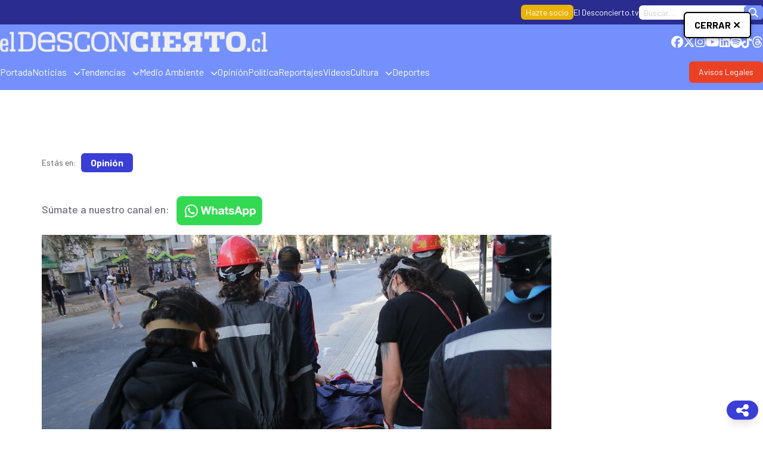

--- FILE ---
content_type: text/html; charset=UTF-8
request_url: https://eldesconcierto.cl/2020/02/16/si-hay-heroismo-en-los-primera-linea/
body_size: 40391
content:
<!DOCTYPE html>
<html lang="es">
<head>
    <meta charset="UTF-8">
    <meta name="viewport" content="width=device-width, initial-scale=1.0">
    <meta http-equiv="X-UA-Compatible" content="ie=edge">

    
        <title>Sí hay heroísmo en los “Primera Línea”</title>
    

    
        <meta name="date" content="2020-02-16T10:19:00-03:00">
    

    <link rel="apple-touch-icon" sizes="180x180" href="/apple-touch-icon.png">
    <link rel="icon" type="image/png" sizes="32x32" href="/favicon-32x32.png">
    <link rel="icon" type="image/png" sizes="16x16" href="/favicon-16x16.png">
    <link rel="manifest" href="/site.webmanifest">
    <link rel="preconnect" href="https://fonts.googleapis.com">
    <link rel="preconnect" href="https://fonts.gstatic.com" crossorigin>
    <link href="https://fonts.googleapis.com/css2?family=Barlow:ital,wght@0,100;0,200;0,300;0,400;0,500;0,600;0,700;0,800;0,900;1,100;1,200;1,300;1,400;1,500;1,600;1,700;1,800;1,900&display=swap" rel="stylesheet">

    <script src="https://cdn.jsdelivr.net/npm/@fancyapps/ui@5.0/dist/fancybox/fancybox.umd.js"></script>
    <link rel="stylesheet" href="https://cdn.jsdelivr.net/npm/@fancyapps/ui@5.0/dist/fancybox/fancybox.css"/>

    <link rel="preload" as="style" href="https://eldesconcierto.cl/build/assets/site-6aqiuShp.css" /><link rel="modulepreload" href="https://eldesconcierto.cl/build/assets/site-Bt5O51AD.js" /><link rel="stylesheet" href="https://eldesconcierto.cl/build/assets/site-6aqiuShp.css" /><script type="module" src="https://eldesconcierto.cl/build/assets/site-Bt5O51AD.js"></script>

    

    <title>S&iacute; hay hero&iacute;smo en los &ldquo;Primera L&iacute;nea&rdquo; | Site Name</title>
<meta name="description" content="Una respuesta a la columna publicada en este medio: &quot;No, no hay hero&iacute;smo en los &ldquo;Primera L&iacute;nea&rdquo;. En esta columna hay varios aspectos problem&aacute;ticos que quisiera se&ntilde;alar y discutir. En primer lugar, reducir a las y los integrantes de la Primera L&iacute;nea a j&oacute;venes marginados o que han estado en el SENAME es un erro..." />
<meta property="og:type" content="website" />
<meta property="og:title" content="S&iacute; hay hero&iacute;smo en los &ldquo;Primera L&iacute;nea&rdquo;" />
<meta property="og:description" content="Una respuesta a la columna publicada en este medio: &quot;No, no hay hero&iacute;smo en los &ldquo;Primera L&iacute;nea&rdquo;. En esta columna hay varios aspectos problem&aacute;ticos que quisiera se&ntilde;alar y discutir. En primer lugar, reducir a las y los integrantes de la Primera L&iacute;nea a j&oacute;venes marginados o que han estado en el SENAME es un erro..." />
<meta property="og:url" content="https://eldesconcierto.cl/2020/02/16/si-hay-heroismo-en-los-primera-linea" />
<meta property="og:site_name" content="Site Name" />
<meta property="og:locale" content="es_ES" />
<meta name="twitter:card" content="summary_large_image" />
<meta name="twitter:site" content="@eldesconcierto" />
<meta name="twitter:title" content="S&iacute; hay hero&iacute;smo en los &ldquo;Primera L&iacute;nea&rdquo;" />
<meta name="twitter:description" content="Una respuesta a la columna publicada en este medio: &quot;No, no hay hero&iacute;smo en los &ldquo;Primera L&iacute;nea&rdquo;. En esta columna hay varios aspectos problem&aacute;ticos que quisiera se&ntilde;alar y discutir. En primer lugar, reducir a las y los integrantes de la Primera L&iacute;nea a j&oacute;venes marginados o que han estado en el SENAME es un erro..." />
<link href="https://eldesconcierto.cl" rel="home" />
<link href="https://eldesconcierto.cl/2020/02/16/si-hay-heroismo-en-los-primera-linea" rel="canonical" />
<link type="text/plain" rel="author" href="https://eldesconcierto.cl/humans.txt" />

    

    
    <script type="text/javascript">
        window._taboola = window._taboola || [];
        _taboola.push({article:'auto'});
        !function (e, f, u, i) {
            if (!document.getElementById(i)){
                e.async = 1;
                e.src = u;
                e.id = i;
                f.parentNode.insertBefore(e, f);
            }
        }(document.createElement('script'),
        document.getElementsByTagName('script')[0],
        '//cdn.taboola.com/libtrc/eldesconcierto-publishers/loader.js',
        'tb_loader_script');
        if(window.performance && typeof window.performance.mark == 'function')
            {window.performance.mark('tbl_ic');}
    </script>

    <script async src="https://pagead2.googlesyndication.com/pagead/js/adsbygoogle.js?client=ca-pub-8482634580658707" crossorigin="anonymous"></script>
    <script async src="https://securepubads.g.doubleclick.net/tag/js/gpt.js"></script>
    

    <!-- Meta Pixel Code -->
    <script>
        !function(f,b,e,v,n,t,s)
        {if(f.fbq)return;n=f.fbq=function(){n.callMethod?
            n.callMethod.apply(n,arguments):n.queue.push(arguments)};
            if(!f._fbq)f._fbq=n;n.push=n;n.loaded=!0;n.version='2.0';
            n.queue=[];t=b.createElement(e);t.async=!0;
            t.src=v;s=b.getElementsByTagName(e)[0];
            s.parentNode.insertBefore(t,s)}(window, document,'script',
            'https://connect.facebook.net/en_US/fbevents.js');
        fbq('init', '153301953355184');
        fbq('track', 'PageView');
    </script>
    <noscript><img height="1" width="1" style="display:none"
                   src="https://www.facebook.com/tr?id=153301953355184&ev=PageView&noscript=1"
    /></noscript>
    <!-- End Meta Pixel Code -->
    <!-- Echobox -->
    <script async id="ebx" src="//applets.ebxcdn.com/ebx.js"></script>

    
    <!-- Google Tag Manager -->
    <script>(function(w,d,s,l,i){w[l]=w[l]||[];w[l].push({'gtm.start':
            new Date().getTime(),event:'gtm.js'});var f=d.getElementsByTagName(s)[0],
        j=d.createElement(s),dl=l!='dataLayer'?'&l='+l:'';j.async=true;j.src=
        'https://www.googletagmanager.com/gtm.js?id='+i+dl;f.parentNode.insertBefore(j,f);
    })(window,document,'script','dataLayer','GTM-WJ5P7BK');</script>
    <!-- End Google Tag Manager -->


    
    <meta name="main-category" content="opinion" />

    <script async type="application/javascript" src="https://news.google.com/swg/js/v1/swg-basic.js"></script>
    <script>
    (self.SWG_BASIC = self.SWG_BASIC || []).push( basicSubscriptions => {
        basicSubscriptions.init({
        type: "NewsArticle",
        isPartOfType: ["Product"],
        isPartOfProductId: "CAow7OjZCw:openaccess",
        clientOptions: { theme: "light", lang: "es-419" },
        });
    });
    </script>

    
    <!-- metricool -->
    <script>function loadScript(a){var b=document.getElementsByTagName("head")[0],c=document.createElement("script");c.type="text/javascript",c.src="https://tracker.metricool.com/resources/be.js",c.onreadystatechange=a,c.onload=a,b.appendChild(c)}loadScript(function(){beTracker.t({hash:"107591911f2e5b7ed48c5497e19f9c5e"})});</script>

    <script>
    (function() {
        document.addEventListener('DOMContentLoaded', function () {

        // Crear overlay con blur
        var overlay = document.createElement('div');
        overlay.id = 'interstitial-overlay';
        Object.assign(overlay.style, {
            position: 'fixed',
            top: 0,
            left: 0,
            width: '100vw',
            height: '100vh',
            backgroundColor: 'rgba(0, 0, 0, 0.75)',
            backdropFilter: 'blur(6px)',
            display: 'flex',
            justifyContent: 'center',
            alignItems: 'center',
            zIndex: '999999',
            opacity: '0',
            visibility: 'hidden',
            transition: 'opacity 0.6s ease'
        });

        // Contenedor del anuncio
        var container = document.createElement('div');
        container.id = 'div-gpt-ad-1759774186957-0';
        Object.assign(container.style, {
            background: '#fff',
            borderRadius: '12px',
            overflow: 'hidden',
            boxShadow: '0 4px 25px rgba(0,0,0,0.4)',
            maxWidth: '90vw',
            maxHeight: '90vh',
            minWidth: '320px',
            minHeight: '280px',
            display: 'flex',
            justifyContent: 'center',
            alignItems: 'center',
            transform: 'scale(0.95)',
            transition: 'transform 0.5s ease'
        });

        // Botón CERRAR arriba a la derecha
        var closeBtn = document.createElement('button');
        closeBtn.textContent = 'CERRAR ✕';
        Object.assign(closeBtn.style, {
            position: 'fixed',
            top: '20px',
            right: '20px',
            background: '#ffffff',
            color: '#000',
            border: '2px solid #000',
            borderRadius: '6px',
            padding: '8px 16px',
            fontSize: '16px',
            fontWeight: 'bold',
            cursor: 'pointer',
            zIndex: '1000000',
            boxShadow: '0 2px 6px rgba(0,0,0,0.3)',
            transition: 'background 0.3s ease, color 0.3s ease'
        });

        closeBtn.addEventListener('mouseenter', () => {
            closeBtn.style.background = '#000';
            closeBtn.style.color = '#fff';
        });
        closeBtn.addEventListener('mouseleave', () => {
            closeBtn.style.background = '#fff';
            closeBtn.style.color = '#000';
        });

        // Función de cierre robusta (elimina overlay, botón, div e iframes)
        closeBtn.addEventListener('click', function () {
            overlay.style.opacity = '0';
            closeBtn.style.opacity = '0';

            setTimeout(() => {
            // Remover overlay y botón
            if (overlay && overlay.parentNode) overlay.parentNode.removeChild(overlay);
            if (closeBtn && closeBtn.parentNode) closeBtn.parentNode.removeChild(closeBtn);

            // Eliminar div del anuncio si quedara residual
            var ghostAd = document.getElementById('div-gpt-ad-1759774186957-0');
            if (ghostAd && ghostAd.parentNode) ghostAd.parentNode.removeChild(ghostAd);

            // Eliminar posibles iframes huérfanos (solo del interstitial)
            var leftoverIframes = document.querySelectorAll('iframe[id*="google_ads_iframe_"]');
            leftoverIframes.forEach(function (iframe) {
                if (iframe.parentElement && iframe.parentElement.id === '') {
                iframe.parentElement.removeChild(iframe);
                }
            });
            }, 500);
        });

        // Armar estructura
        overlay.appendChild(container);
        document.body.appendChild(overlay);
        document.body.appendChild(closeBtn);

        // Inicializar Ad Manager
        window.googletag = window.googletag || { cmd: [] };
        googletag.cmd.push(function () {
            var slot = googletag.defineSlot(
            '/133317178/Rich_media/ITT',
            [[800, 800], [800, 600], [1290, 1024], [1, 1], [320, 480], [336, 280]],
            'div-gpt-ad-1759774186957-0'
            ).addService(googletag.pubads());

            googletag.pubads().enableSingleRequest();
            googletag.enableServices();

            // Mostrar solo si el anuncio realmente carga
            googletag.pubads().addEventListener('slotRenderEnded', function (event) {
            if (event.slot === slot && !event.isEmpty) {
                overlay.style.visibility = 'visible';
                requestAnimationFrame(() => {
                overlay.style.opacity = '1';
                container.style.transform = 'scale(1)';
                });
            }
            });

            googletag.display('div-gpt-ad-1759774186957-0');
        });
        });
    })();
    </script>
<script data-cfasync="false" nonce="9a32640d-7796-4178-a2e5-e93ebd78ed1b">try{(function(w,d){!function(j,k,l,m){if(j.zaraz)console.error("zaraz is loaded twice");else{j[l]=j[l]||{};j[l].executed=[];j.zaraz={deferred:[],listeners:[]};j.zaraz._v="5870";j.zaraz._n="9a32640d-7796-4178-a2e5-e93ebd78ed1b";j.zaraz.q=[];j.zaraz._f=function(n){return async function(){var o=Array.prototype.slice.call(arguments);j.zaraz.q.push({m:n,a:o})}};for(const p of["track","set","debug"])j.zaraz[p]=j.zaraz._f(p);j.zaraz.init=()=>{var q=k.getElementsByTagName(m)[0],r=k.createElement(m),s=k.getElementsByTagName("title")[0];s&&(j[l].t=k.getElementsByTagName("title")[0].text);j[l].x=Math.random();j[l].w=j.screen.width;j[l].h=j.screen.height;j[l].j=j.innerHeight;j[l].e=j.innerWidth;j[l].l=j.location.href;j[l].r=k.referrer;j[l].k=j.screen.colorDepth;j[l].n=k.characterSet;j[l].o=(new Date).getTimezoneOffset();if(j.dataLayer)for(const t of Object.entries(Object.entries(dataLayer).reduce((u,v)=>({...u[1],...v[1]}),{})))zaraz.set(t[0],t[1],{scope:"page"});j[l].q=[];for(;j.zaraz.q.length;){const w=j.zaraz.q.shift();j[l].q.push(w)}r.defer=!0;for(const x of[localStorage,sessionStorage])Object.keys(x||{}).filter(z=>z.startsWith("_zaraz_")).forEach(y=>{try{j[l]["z_"+y.slice(7)]=JSON.parse(x.getItem(y))}catch{j[l]["z_"+y.slice(7)]=x.getItem(y)}});r.referrerPolicy="origin";r.src="/cdn-cgi/zaraz/s.js?z="+btoa(encodeURIComponent(JSON.stringify(j[l])));q.parentNode.insertBefore(r,q)};["complete","interactive"].includes(k.readyState)?zaraz.init():j.addEventListener("DOMContentLoaded",zaraz.init)}}(w,d,"zarazData","script");window.zaraz._p=async bs=>new Promise(bt=>{if(bs){bs.e&&bs.e.forEach(bu=>{try{const bv=d.querySelector("script[nonce]"),bw=bv?.nonce||bv?.getAttribute("nonce"),bx=d.createElement("script");bw&&(bx.nonce=bw);bx.innerHTML=bu;bx.onload=()=>{d.head.removeChild(bx)};d.head.appendChild(bx)}catch(by){console.error(`Error executing script: ${bu}\n`,by)}});Promise.allSettled((bs.f||[]).map(bz=>fetch(bz[0],bz[1])))}bt()});zaraz._p({"e":["(function(w,d){})(window,document)"]});})(window,document)}catch(e){throw fetch("/cdn-cgi/zaraz/t"),e;};</script></head>

<body class="item-46068 collection-posts">
    
        <!-- Google Tag Manager (noscript) -->
        <noscript><iframe src="https://www.googletagmanager.com/ns.html?id=GTM-WJ5P7BK"
        height="0" width="0" style="display:none;visibility:hidden"></iframe></noscript>
        <!-- End Google Tag Manager (noscript) -->
    

    
<div id="top-content"></div>
<header class="sticky top-0 z-50 text-white" id="masthead">
    <div class="hidden bg-brand-500 md:block">
        <div class="container flex items-center justify-end gap-4 py-2 mx-auto">
            <a href="/socios"
                class="inline-block px-2 py-1 text-sm leading-tight transition-all bg-yellow-500 rounded-md hover:bg-yellow-600"
                target="_blank">
                Hazte socio
            </a>

            <a href="https://eldesconcierto.tv"
                class="inline-block text-sm"
                target="_blank">
                El Desconcierto.tv
            </a>

            <form action="https://eldesconcierto.cl/search" method="GET" class="overflow-hidden bg-white rounded-md">
                <input type="hidden" name="_token" value="wGKWi39BUZS8ljg6SgvjDbyz2FqkXi4dwHvOqhMP" autocomplete="off">
                <input type="search"
                    name="s"
                    class="px-2 text-sm leading-tight text-gray-500 placeholder:text-gray-300 placeholder:text-sm"
                    placeholder="Buscar&hellip;">

                <button type="submit"
                    class="px-2 py-1 leading-none rounded-l-md bg-brand-300">
                    <i class="fa-solid fa-magnifying-glass"></i>
                </button>
            </form>
        </div>
    </div>

    <div class="px-8 py-3 site-header bg-brand-500 md:bg-brand-300 md:px-0 mobile-menu-fixed">
        <div class="container mx-auto">
            <div class="flex items-center justify-between">
                <div class="flex items-center justify-between md:block md:w-full">
                    <a href="/" rel="home" class="block w-2/3 md:w-full">
                        <svg class="w-auto max-w-full" width="450" height="34" viewBox="0 0 450 34" fill="none" xmlns="http://www.w3.org/2000/svg" xmlns:xlink="http://www.w3.org/1999/xlink"><path fill="url(#a)" d="M0 0h450v34H0z"/><defs><pattern id="a" patternContentUnits="objectBoundingBox" width="1" height="1"><use xlink:href="#b" transform="scale(.00106 .01408)"/></pattern><image id="b" width="940" height="71" xlink:href="[data-uri]"/></defs></svg>
                    </a>

                    <div class="block w-1/3 md:hidden text-end">
                        <button class="text-3xl leading-none" rel="navToggler">
                            <i class="fa-solid fa-bars"></i>
                        </button>
                    </div>
                </div>

                <ul class="items-center hidden gap-4 text-xl social-nav md:flex">
                    <li><a href="https://www.facebook.com/eldesconciertocl/" target="_blank"><i class="fa-brands fa-facebook"></i></a></li>
            <li><a href="https://twitter.com/eldesconcierto" target="_blank"><i class="fa-brands fa-x-twitter"></i></a></li>
            <li><a href="https://www.instagram.com/eldesconcierto/" target="_blank"><i class="fa-brands fa-instagram"></i></a></li>
            <li><a href="https://www.youtube.com/channel/UCLJP7x6rgYFJMuP59B9LK1A" target="_blank"><i class="fa-brands fa-youtube"></i></a></li>
            <li><a href="https://www.linkedin.com/company/eldesconcierto" target="_blank"><i class="fa-brands fa-linkedin"></i></a></li>
            <li><a href="https://open.spotify.com/show/1YVe5Lzk2mBqwhSBMw8Dts" target="_blank"><i class="fa-brands fa-spotify"></i></a></li>
            <li><a href="https://www.tiktok.com/@el_desconcierto" target="_blank"><i class="fa-brands fa-tiktok"></i></a></li>
            <li><a href="https://www.threads.net/@eldesconcierto" target="_blank"><i class="fa-brands fa-threads"></i></a></li>
    

                </ul>
            </div>

            <div class="items-center justify-between hidden mt-4 md:flex">
                <nav class="site-nav">
                    <ul class="flex items-center gap-5 menu">
                    <li class="menu-item">
                <a href="/">Portada</a>
                            </li>
                    <li class="menu-item">
                <a href="/noticias">Noticias</a>
                                    <i class="ml-2 text-xs fa-solid fa-chevron-down"></i>

                    <ul class="sub-menu">
                                                    <li class="menu-item">
                                <a href="/noticias/nacional">Nacional</a>
                            </li>
                                                    <li class="menu-item">
                                <a href="/noticias/economia">Economía</a>
                            </li>
                                                    <li class="menu-item">
                                <a href="/noticias/regiones">Regiones</a>
                            </li>
                                                    <li class="menu-item">
                                <a href="/noticias/mundo">Mundo</a>
                            </li>
                                            </ul>
                            </li>
                    <li class="menu-item">
                <a href="/tendencias">Tendencias</a>
                                    <i class="ml-2 text-xs fa-solid fa-chevron-down"></i>

                    <ul class="sub-menu">
                                                    <li class="menu-item">
                                <a href="/tendencias/redes">Redes</a>
                            </li>
                                                    <li class="menu-item">
                                <a href="/tendencias/negocios">Negocios</a>
                            </li>
                                                    <li class="menu-item">
                                <a href="/tendencias/estilo-de-vida">Estilo de Vida</a>
                            </li>
                                            </ul>
                            </li>
                    <li class="menu-item">
                <a href="/medio-ambiente">Medio Ambiente</a>
                                    <i class="ml-2 text-xs fa-solid fa-chevron-down"></i>

                    <ul class="sub-menu">
                                                    <li class="menu-item">
                                <a href="/medio-ambiente/naturaleza">Naturaleza</a>
                            </li>
                                                    <li class="menu-item">
                                <a href="/medio-ambiente/buen-vivir">Buen Vivir</a>
                            </li>
                                                    <li class="menu-item">
                                <a href="/medio-ambiente/cambio-climatico">Cambio Climático</a>
                            </li>
                                            </ul>
                            </li>
                    <li class="menu-item">
                <a href="/opinion">Opinión</a>
                            </li>
                    <li class="menu-item">
                <a href="/politica">Política</a>
                            </li>
                    <li class="menu-item">
                <a href="/reportajes">Reportajes</a>
                            </li>
                    <li class="menu-item">
                <a href="/videos">Videos</a>
                            </li>
                    <li class="menu-item">
                <a href="/cultura">Cultura</a>
                                    <i class="ml-2 text-xs fa-solid fa-chevron-down"></i>

                    <ul class="sub-menu">
                                                    <li class="menu-item">
                                <a href="/cultura/libros">Libros</a>
                            </li>
                                                    <li class="menu-item">
                                <a href="/cultura/arte">Arte</a>
                            </li>
                                                    <li class="menu-item">
                                <a href="/cultura/musica">Música</a>
                            </li>
                                                    <li class="menu-item">
                                <a href="/cultura/entretencion">Entretención</a>
                            </li>
                                            </ul>
                            </li>
                    <li class="menu-item">
                <a href="/deportes">Deportes</a>
                            </li>
            </ul>


                </nav>

                <a href="https://legales.eldesconcierto.cl/" class="inline-block px-4 py-2 text-sm text-white rounded-md bg-red" target="_blank">Avisos Legales</a>
            </div>
        </div>
    </div>

    <div class="block text-white md:hidden bg-brand-300 social-icons-mobile">
        <ul class="flex items-center justify-between py-2 text-lg leading-tight">
            <li class="w-full text-center grow">
                <a href="https://legales.eldesconcierto.cl" class="block px-2 font-semibold">Avisos Legales</a>
            </li>
            <li class="border-s">&nbsp;</li>
            <li class="w-full text-center grow">
                <a href="/socios" class="block px-2 font-semibold">Hazte Socio</a>
            </li>
        </ul>

        <ul class="flex items-center justify-center py-2 text-lg leading-tight">
            <li class="flex items-center gap-4 px-2 text-xl">
                <a href="https://www.facebook.com/eldesconciertocl/"><i class="fa-brands fa-facebook"></i></a>
            <a href="https://twitter.com/eldesconcierto"><i class="fa-brands fa-x-twitter"></i></a>
            <a href="https://www.instagram.com/eldesconcierto/"><i class="fa-brands fa-instagram"></i></a>
            <a href="https://www.youtube.com/channel/UCLJP7x6rgYFJMuP59B9LK1A"><i class="fa-brands fa-youtube"></i></a>
            <a href="https://www.linkedin.com/company/eldesconcierto"><i class="fa-brands fa-linkedin"></i></a>
            <a href="https://open.spotify.com/show/1YVe5Lzk2mBqwhSBMw8Dts"><i class="fa-brands fa-spotify"></i></a>
            <a href="https://www.tiktok.com/@el_desconcierto"><i class="fa-brands fa-tiktok"></i></a>
            <a href="https://www.threads.net/@eldesconcierto"><i class="fa-brands fa-threads"></i></a>
    
            </li>
        </ul>

        <ul class="hidden p-4 overflow-auto text-xl border-t max-h-[75vh] mobile-menu" id="mobile-nav">
            <form action="https://eldesconcierto.cl/search" method="GET" class="flex justify-between overflow-hidden bg-white rounded-md">
                <input type="search" name="s" class="px-2 text-sm leading-loose text-gray-500 placeholder:text-gray-300" placeholder="Buscar&hellip;">

                <button type="submit" class="p-2 leading-none bg-brand-400 rounded-l-md">
                    <i class="fa-solid fa-magnifying-glass"></i>
                </button>
            </form>

            <ul>
                    <li class="text-lg leading-tight mobile-menu-item">
                <div class="flex items-center justify-between p-2 border border-t-0 border-[rgba(255,255,255,0.25)] border-x-0">
                    <a href="/"
                        class=" block">

                        Portada
                    </a>

                    <div class="flex-grow px-4 py-1 text-right invisible"
                        rel="subCategoryToggler">
                        <i class="text-xs fa-solid fa-chevron-down"></i>
                    </div>
                </div>

                            </li>
                    <li class="text-lg leading-tight mobile-menu-item">
                <div class="flex items-center justify-between p-2 border border-t-0 border-[rgba(255,255,255,0.25)] border-x-0">
                    <a href="/noticias"
                        class="has-children block">

                        Noticias
                    </a>

                    <div class="flex-grow px-4 py-1 text-right visible"
                        rel="subCategoryToggler">
                        <i class="text-xs fa-solid fa-chevron-down"></i>
                    </div>
                </div>

                                    <ul class="hidden mobile-sub-menu">
                                                    <li class="px-6 leading-loose border-x-0 border border-t-0 border-[rgba(255,255,255,0.25)]">
                                <a href="/noticias/nacional">
                                    Nacional
                                </a>
                            </li>
                                                    <li class="px-6 leading-loose border-x-0 border border-t-0 border-[rgba(255,255,255,0.25)]">
                                <a href="/noticias/economia">
                                    Economía
                                </a>
                            </li>
                                                    <li class="px-6 leading-loose border-x-0 border border-t-0 border-[rgba(255,255,255,0.25)]">
                                <a href="/noticias/regiones">
                                    Regiones
                                </a>
                            </li>
                                                    <li class="px-6 leading-loose border-x-0 border border-t-0 border-[rgba(255,255,255,0.25)]">
                                <a href="/noticias/mundo">
                                    Mundo
                                </a>
                            </li>
                                            </ul>
                            </li>
                    <li class="text-lg leading-tight mobile-menu-item">
                <div class="flex items-center justify-between p-2 border border-t-0 border-[rgba(255,255,255,0.25)] border-x-0">
                    <a href="/tendencias"
                        class="has-children block">

                        Tendencias
                    </a>

                    <div class="flex-grow px-4 py-1 text-right visible"
                        rel="subCategoryToggler">
                        <i class="text-xs fa-solid fa-chevron-down"></i>
                    </div>
                </div>

                                    <ul class="hidden mobile-sub-menu">
                                                    <li class="px-6 leading-loose border-x-0 border border-t-0 border-[rgba(255,255,255,0.25)]">
                                <a href="/tendencias/redes">
                                    Redes
                                </a>
                            </li>
                                                    <li class="px-6 leading-loose border-x-0 border border-t-0 border-[rgba(255,255,255,0.25)]">
                                <a href="/tendencias/negocios">
                                    Negocios
                                </a>
                            </li>
                                                    <li class="px-6 leading-loose border-x-0 border border-t-0 border-[rgba(255,255,255,0.25)]">
                                <a href="/tendencias/estilo-de-vida">
                                    Estilo de Vida
                                </a>
                            </li>
                                            </ul>
                            </li>
                    <li class="text-lg leading-tight mobile-menu-item">
                <div class="flex items-center justify-between p-2 border border-t-0 border-[rgba(255,255,255,0.25)] border-x-0">
                    <a href="/medio-ambiente"
                        class="has-children block">

                        Medio Ambiente
                    </a>

                    <div class="flex-grow px-4 py-1 text-right visible"
                        rel="subCategoryToggler">
                        <i class="text-xs fa-solid fa-chevron-down"></i>
                    </div>
                </div>

                                    <ul class="hidden mobile-sub-menu">
                                                    <li class="px-6 leading-loose border-x-0 border border-t-0 border-[rgba(255,255,255,0.25)]">
                                <a href="/medio-ambiente/naturaleza">
                                    Naturaleza
                                </a>
                            </li>
                                                    <li class="px-6 leading-loose border-x-0 border border-t-0 border-[rgba(255,255,255,0.25)]">
                                <a href="/medio-ambiente/buen-vivir">
                                    Buen Vivir
                                </a>
                            </li>
                                                    <li class="px-6 leading-loose border-x-0 border border-t-0 border-[rgba(255,255,255,0.25)]">
                                <a href="/medio-ambiente/cambio-climatico">
                                    Cambio Climático
                                </a>
                            </li>
                                            </ul>
                            </li>
                    <li class="text-lg leading-tight mobile-menu-item">
                <div class="flex items-center justify-between p-2 border border-t-0 border-[rgba(255,255,255,0.25)] border-x-0">
                    <a href="/opinion"
                        class=" block">

                        Opinión
                    </a>

                    <div class="flex-grow px-4 py-1 text-right invisible"
                        rel="subCategoryToggler">
                        <i class="text-xs fa-solid fa-chevron-down"></i>
                    </div>
                </div>

                            </li>
                    <li class="text-lg leading-tight mobile-menu-item">
                <div class="flex items-center justify-between p-2 border border-t-0 border-[rgba(255,255,255,0.25)] border-x-0">
                    <a href="/politica"
                        class=" block">

                        Política
                    </a>

                    <div class="flex-grow px-4 py-1 text-right invisible"
                        rel="subCategoryToggler">
                        <i class="text-xs fa-solid fa-chevron-down"></i>
                    </div>
                </div>

                            </li>
                    <li class="text-lg leading-tight mobile-menu-item">
                <div class="flex items-center justify-between p-2 border border-t-0 border-[rgba(255,255,255,0.25)] border-x-0">
                    <a href="/reportajes"
                        class=" block">

                        Reportajes
                    </a>

                    <div class="flex-grow px-4 py-1 text-right invisible"
                        rel="subCategoryToggler">
                        <i class="text-xs fa-solid fa-chevron-down"></i>
                    </div>
                </div>

                            </li>
                    <li class="text-lg leading-tight mobile-menu-item">
                <div class="flex items-center justify-between p-2 border border-t-0 border-[rgba(255,255,255,0.25)] border-x-0">
                    <a href="/videos"
                        class=" block">

                        Videos
                    </a>

                    <div class="flex-grow px-4 py-1 text-right invisible"
                        rel="subCategoryToggler">
                        <i class="text-xs fa-solid fa-chevron-down"></i>
                    </div>
                </div>

                            </li>
                    <li class="text-lg leading-tight mobile-menu-item">
                <div class="flex items-center justify-between p-2 border border-t-0 border-[rgba(255,255,255,0.25)] border-x-0">
                    <a href="/cultura"
                        class="has-children block">

                        Cultura
                    </a>

                    <div class="flex-grow px-4 py-1 text-right visible"
                        rel="subCategoryToggler">
                        <i class="text-xs fa-solid fa-chevron-down"></i>
                    </div>
                </div>

                                    <ul class="hidden mobile-sub-menu">
                                                    <li class="px-6 leading-loose border-x-0 border border-t-0 border-[rgba(255,255,255,0.25)]">
                                <a href="/cultura/libros">
                                    Libros
                                </a>
                            </li>
                                                    <li class="px-6 leading-loose border-x-0 border border-t-0 border-[rgba(255,255,255,0.25)]">
                                <a href="/cultura/arte">
                                    Arte
                                </a>
                            </li>
                                                    <li class="px-6 leading-loose border-x-0 border border-t-0 border-[rgba(255,255,255,0.25)]">
                                <a href="/cultura/musica">
                                    Música
                                </a>
                            </li>
                                                    <li class="px-6 leading-loose border-x-0 border border-t-0 border-[rgba(255,255,255,0.25)]">
                                <a href="/cultura/entretencion">
                                    Entretención
                                </a>
                            </li>
                                            </ul>
                            </li>
                    <li class="text-lg leading-tight mobile-menu-item">
                <div class="flex items-center justify-between p-2 border border-t-0 border-[rgba(255,255,255,0.25)] border-x-0">
                    <a href="/deportes"
                        class=" block">

                        Deportes
                    </a>

                    <div class="flex-grow px-4 py-1 text-right invisible"
                        rel="subCategoryToggler">
                        <i class="text-xs fa-solid fa-chevron-down"></i>
                    </div>
                </div>

                            </li>
            </ul>

        </ul>
    </div>
</header>


    




<script>
    window.googletag = window.googletag || {cmd: []};
    googletag.cmd.push(function() {
        googletag.defineSlot('/133317178/1x1_gral_mob_dsk', [1, 1], 'div-gpt-ad-1737635999222-0').addService(googletag.pubads());
        googletag.pubads().enableSingleRequest();
        googletag.enableServices();
        google_page_url = 'https://www.eldesconcierto.cl';
    });
</script> <!-- /133317178/1x1_gral_mob_dsk -->
<div id='div-gpt-ad-1737635999222-0'>
    <script>
        googletag.cmd.push(function() { googletag.display('div-gpt-ad-1737635999222-0'); });
    </script>
</div>


<div class="flex items-center justify-center mt-4">
    
        <script>
            window.googletag = window.googletag || {cmd: []};
            googletag.cmd.push(function() {
                googletag.defineSlot('/133317178/ED_nota_mobile/top', [[320, 50], [728, 90], [468, 60], [300, 50], [970, 90], [320, 100], [300, 100]], 'div-gpt-ad-1743794680817-0').addService(googletag.pubads());
                googletag.pubads().enableSingleRequest();
                googletag.enableServices();
            });
        </script><!-- /133317178/ED_nota_mobile/top -->
        <div id='div-gpt-ad-1743794680817-0' style='min-width: 300px; min-height: 50px;'>
            <script>
                googletag.cmd.push(function() { googletag.display('div-gpt-ad-1743794680817-0'); });
            </script>
        </div>
    

    
</div>

<div class="container py-10 mx-auto md:max-w-[1140px]">
    
        <div class="flex items-center px-4 text-gray-400 md:px-0">
    <span class="block mr-2 text-sm">Estás en:</span>

    
        <span class="block px-4 py-1 font-bold leading-normal text-white rounded-md text-md bg-brand-400 whitespace-nowrap">Opinión</span>
    

    
</div>

    
</div>

<section class="main-content">
    <div class="container pb-10 mx-auto md:max-w-[1140px]">
        <div class="items-start gap-4 md:flex">
            <div class="md:w-3/4">
                <div class="items-center justify-between px-4 mb-4 md:px-0 md:flex text-zinc-500">
                    

                    <div class="mt-4 md:mt-0">
                        <span class="font-medium md:text-lg">
                            Súmate a nuestro canal en:
                        </span>
                        <a href="https://whatsapp.com/channel/0029VaoTFIQCBtxDYRgnCj1G"
                            target="_blank">
                            <img src="/assets/images/button-whatsapp.png"
                                alt="WhatsApp"
                                class="max-w-full mt-2 ml-2 transition-all border border-green-400 rounded-lg w-36 md:mt-0 md:inline-block hover:opacity-75">
                        </a>
                    </div>
                </div>

                

                <article>
                    <div class="relative">
                        

                        
                            <img src="https://eldesconcierto.nyc3.digitaloceanspaces.com/old/2020/02/primera.jpg" alt="Sí hay heroísmo en los “Primera Línea”" class="object-cover w-full aspect-video"
                            style="width: 100%; height: 479px;">
                        

                        
                    </div>

                    <div class="p-6 md:px-10 md:py-6 bg-brand-400">
                        <h1 class="text-xl font-bold text-white md:text-2xl">Sí hay heroísmo en los “Primera Línea”</h1>
                    </div>

                    <div class="px-10 py-6 text-sm font-normal text-gray-600">
                        Por: <span>Roberto Fernández Droguett</span> | <span>16.02.2020</span>
                    </div>

                    

                    
                        
                            
                        
                    

                    
                        <aside class="px-10 py-4 mb-4 leading-relaxed text-gray-600 bg-gray-100 border-4 border-r-0 border-y-0 single-post__author-box border-brand-300">
                            <h6 class="text-xs font-light uppercase text-brand-300">
                                Sobre el autor:
                            </h6>

                            <div class="flex items-center gap-4 mt-2">
                                
                                    <img src="https://eldesconcierto.nyc3.digitaloceanspaces.com/old/2022/02/Roberto-Fernandez-droguet.jpg" alt="Roberto Fernández Droguett" class="object-cover w-20 rounded-full aspect-square">
                                

                                <div>
                                    <h4 class="text-xl font-bold">Roberto Fernández Droguett</h4>

                                    
                                        <div class="font-light text-md">
                                            Académico de la Universidad de Chile. Integrante del Programa Psicología Social de la Memoria y del Grupo de Trabajo Clacso Memorias Colectivas y Prácticas de Resistencia.
                                        </div>
                                    
                                </div>
                            </div>
                        </aside>
                    

                    <div class="px-10 py-6 text-lg text-gray-700 bg-gray-100 border-l-4 border-brand-300">
                        Una respuesta a la columna publicada en este medio: "No, no hay heroísmo en los “Primera Línea”. En esta columna hay varios aspectos problemáticos que quisiera señalar y discutir. En primer lugar, reducir a las y los integrantes de la Primera Línea a jóvenes marginados o que han estado en el SENAME es un error.
                    </div>

                    <div class="flex items-center justify-center mt-4 ">
                        
                            <script>
                                window.googletag = window.googletag || {cmd: []};
                                googletag.cmd.push(function() {
                                    googletag.defineSlot('/133317178/ED_nota_mobile/leaderboard1', [[320, 50], [320, 100], [300, 250], [728, 90], [468, 60], [300, 50], [300, 100]], 'div-gpt-ad-1743796095241-0').addService(googletag.pubads());
                                    googletag.pubads().enableSingleRequest();
                                    googletag.enableServices();
                                });
                            </script><!-- /133317178/ED_nota_mobile/leaderboard1 -->
                            <div id='div-gpt-ad-1743796095241-0' style='min-width: 300px; min-height: 50px;'>
                                <script>
                                    googletag.cmd.push(function() { googletag.display('div-gpt-ad-1743796095241-0'); });
                                </script>
                            </div>
                        

                        
                    </div>

                    <div class="single-post__content">
                        
                            <p>Buena parte de lo que se ha escrito sobre la Primera Línea tiene en común proponer lecturas basadas en impresiones y puntos de vistas “desde fuera”, sin mayor conocimiento de lo que realmente ocurre en ese espacio, lo cual lleva generalmente a repetir argumentos sin fundamentos, caricaturescos o simplistas. En la columna <a href="https://www.eldesconcierto.cl/2020/02/10/no-hay-heroismo-en-los-primera-linea/"><strong>No, no hay heroísmo en los “Primera Línea”</strong></a>, el autor asume como verdadero el supuesto de que los integrantes de la Primera Línea son solamente sujetos víctimas de la misera y la exclusión sin mucho que perder que se exponen a la violencia policial de un modo que refuerza sus condiciones existenciales de sujetos sacrificados por el sistema. El autor termina señalando que “los “Primera Línea” no son salvadores ni guardianes de nada. Tampoco son sujetos admirables, ya que no se puede admirar lo que años de democracia transicional hicieron con personas y vidas. Eso es edulcorar la miseria”.</p>
<p><strong>En esta columna hay varios aspectos problemáticos que quisiera señalar y discutir. En primer lugar, reducir a las y los integrantes de la Primera Linea a jóvenes marginados o que han estado en el SENAME es un error</strong>. Si bien hay presencia de personas con estas características, también hay estudiantes, profesionales y desempleados que participan de la Primera Linea, siendo un espacio mucho más complejo, plural y heterogéneo que lo que se plantea en la columna. Si pensamos en casos emblemáticos de personas muertas o heridas gravemente en la Primera Línea, estamos hablando de estudiantes secundarios (Geraldine Alvarado), universitarios (Gustavo Gatica) y trabajadores (Mauricio Fredes). No tener en consideración esta realidad solamente refuerza la imagen estereotipada de un espacio compuesto por sujetos marginados y sin nada que perder, y por lo tanto diferente y poco representativo del resto de la sociedad. Por lo contrario, la Primera Línea está compuesta por personas que provienen de muchos segmentos sociales, afectados en menor o mayor medida por la desigualdad y precariedad propia del sistema neoliberal.</p>
<p>En segundo lugar, el autor señala que los Primera Línea operan bajo una lógica de sacrificio en el enfrentamiento con la policía, para que el resto pueda manifestarse. La verdad es que al estar ahí, podemos ver que la Primera Linea efectivamente tiene como objetivo la defensa del derecho a manifestarse y que el “poner el cuerpo” responde mucho más a una lógica de apoyar y ser parte del movimiento social que a una lógica individualista de mostrarse y lucirse, como sostiene el autor en su columna. De hecho, la Primera Línea es más un espacio colectivo que se ha tejido en las relaciones entre sus integrantes que una mera suma de individuos. En este espacio, compuesto no solamente por las y los que tiran piedras sino también por personas que brindan primeros auxilios a los heridos o distribuyen comida y agua a los participantes, priman importantes lazos de solidaridad y colaboración que distan mucho de la imagen que se hace de los Primera Línea en la columna en cuestión.</p>
<p><strong>Finalmente, en tercer lugar, quisiera señalar el punto más problemático de la columna, que además le da el título, que es que no hay heroísmo en los Primera Línea. Como plantea el autor “no hay privilegio alguno en estar ahí frente a Carabineros; no hay épica ni menos heroísmo. Hay solo utilización vestida de admiración, como también condescendencia disfrazada de cariño y afecto”.</strong> Evidentemente que no hay privilegio en estar frente a carabineros, más aún cuando estos disparan al cuerpo y al rostro perdigones y bombas lacrimógenas, así como gases y agua tóxica, pero mantenerse en el lugar, esquivar los diparos, soportar los gases y el agua, sí tiene valor, ya que efectivamente la resistencia que los sujetos ejercen permite que la represión policial no avance hacia el sector donde se ubica el resto de las y los manifestantes. Además, cuando te hieren o te ahogas con los gases y dos o tres personas encapuchadas te toman de los brazos y te llevan a resguardo a un lugar seguro, donde otras personas te atendien y te apoyan para que te recuperes, la verdad es que es inevitable sentir genuino cariño, afecto, agradecimiento y admiración. También se habla de utilización y condescendencia, como si los participantes de la Primera Línea no supieran porqué están ahí o no tuvieran opciones y objetivos propios. Además de ser un espacio de confrontación con carabineros, también es un espacio de politización en el que se difunden consignas e ideas propias del movimiento social, y basta con ver cualquiera de las entrevistas disponibles en youtube o en medios de prensa alternativos para ver que los Primera Línea tienen un alto grado de conciencia respecto de la situación política del país.</p>
<p>A modo de conclusión, considero que es relevante avanzar en debates relativos a los fenomenos del levantamiento social, como es el caso de los Primera Línea, pero haciéndolo con argumentos sustentados en evidencias y no en meras impresiones que no dan cuenta de la complejidad del fenómeno. <strong>Los medios de comunicación, particularmente los alternativos, y las redes sociales han sido herramientas de difusión de información fundamentales del levantamiento social, pero evidentemente no reflejan la complejidad de todo lo que ocurre, por lo que un mayor conocimiento de fenómenos como la Primera Línea y las reflexiones sobre sus características y consecuencias para el movimiento social debe procurar desarrollar una mirada crítica, atenta, cercana y dialogante con los actores sociales involucrados</strong>. En este sentido, para la ciudadanía movilizada, la Primera Línea, entendida como un espacio de resistencia a la violencia y los abusos policiales, ha jugado un rol fundamental en las manifestaciones del levantamiento social y en la construcción de un imaginario donde la dignidad y del derecho a manifestarse se defienden “con todo sino pa qué” como dicen los propios manifestantes.</p>

                        

                        <div class="hidden mt-4 md:block">
                            <div class="banner-adflip" data-width="728" data-height="90" style="width:fit-content;"></div>
                        </div>

                        <div class="block md:hidden">
                            <div class="banner-adflip" data-width="300" data-height="250" style="width:fit-content;"></div>
                        </div>
                    </div>
                </article>
            </div>

            
            <aside class="sticky top-40 md:w-1/4">
                <script>
                    window.googletag = window.googletag || {cmd: []};
                    googletag.cmd.push(function() {
                        googletag.defineSlot('/133317178/ED_nota_mobile/box1', [[250, 250], [320, 50], [300, 250], [336, 280], [300, 100], [320, 100], [300, 50]], 'div-gpt-ad-1736866749034-0').addService(googletag.pubads());
                        googletag.pubads().enableSingleRequest();
                        googletag.enableServices();
                    });
                </script><!-- /133317178/ED_nota_mobile/box1 -->
                <div id='div-gpt-ad-1736866749034-0' style='min-width: 250px; min-height: 50px; width: 336px; height: 280px;'>
                    <script>
                        googletag.cmd.push(function() { googletag.display('div-gpt-ad-1736866749034-0'); });
                    </script>
                </div>

                <div class="mt-4">
                    <script>
                        window.googletag = window.googletag || {cmd: []};
                        googletag.cmd.push(function() {
                            googletag.defineSlot('/133317178/ED_nota_mobile/box2', [[320, 50], [336, 280], [120, 600], [250, 250], [160, 600], [300, 100], [300, 250], [300, 50], [300, 600], [320, 100]], 'div-gpt-ad-1743794837500-0').addService(googletag.pubads());
                            googletag.pubads().enableSingleRequest();
                            googletag.enableServices();
                        });
                    </script><!-- /133317178/ED_nota_mobile/box2 -->
                    <div id='div-gpt-ad-1743794837500-0' style='min-width: 120px; min-height: 50px; width: 336px; height: 600px;'>
                        <script>
                            googletag.cmd.push(function() { googletag.display('div-gpt-ad-1743794837500-0'); });
                        </script>
                    </div>
                </div>
            </aside>
            
        </div>
    </div>
</section>



<div id="social-share" class="fixed z-50 right-2 bottom-4">
    <ul class="hidden">
        <li class="mb-2">
            <a href="https://www.facebook.com/sharer.php?u=https%3A%2F%2Feldesconcierto.cl%2F2020%2F02%2F16%2Fsi-hay-heroismo-en-los-primera-linea"
                class="flex items-center justify-center text-2xl text-white rounded-full shadow-lg bg-[#1877f2] aspect-square"
                target="_blank">
                <i class="fa-brands fa-facebook-f"></i>
            </a>
        </li>
        <li class="mb-2">
            <a href="https://twitter.com/share?url=https%3A%2F%2Feldesconcierto.cl%2F2020%2F02%2F16%2Fsi-hay-heroismo-en-los-primera-linea&text=S%C3%AD+hay+hero%C3%ADsmo+en+los+%E2%80%9CPrimera+L%C3%ADnea%E2%80%9D&hashtags=ElDesconcierto"
                class="flex items-center justify-center text-2xl text-white bg-black rounded-full shadow-lg aspect-square"
                target="_blank">
                <i class="fa-brands fa-x-twitter"></i>
            </a>
        </li>
        <li class="mb-2">
            <a href="https://www.linkedin.com/shareArticle?url=https%3A%2F%2Feldesconcierto.cl%2F2020%2F02%2F16%2Fsi-hay-heroismo-en-los-primera-linea&title=S%C3%AD+hay+hero%C3%ADsmo+en+los+%E2%80%9CPrimera+L%C3%ADnea%E2%80%9D"
                class="flex items-center justify-center text-2xl text-white bg-[#0a66c2] rounded-full shadow-lg aspect-square"
                target="_blank">
                <i class="fa-brands fa-linkedin-in"></i>
            </a>
        </li>
        <li class="mb-2">
            <a href="https://reddit.com/submit?url=https%3A%2F%2Feldesconcierto.cl%2F2020%2F02%2F16%2Fsi-hay-heroismo-en-los-primera-linea&title=S%C3%AD+hay+hero%C3%ADsmo+en+los+%E2%80%9CPrimera+L%C3%ADnea%E2%80%9D"
                class="flex items-center justify-center text-2xl text-white bg-[#ff4500] rounded-full shadow-lg aspect-square"
                target="_blank">
                <i class="fa-brands fa-reddit-alien"></i>
            </a>
        </li>
        <li class="mb-2">
            <a href="https://api.whatsapp.com/send?text=S%C3%AD+hay+hero%C3%ADsmo+en+los+%E2%80%9CPrimera+L%C3%ADnea%E2%80%9D+https%3A%2F%2Feldesconcierto.cl%2F2020%2F02%2F16%2Fsi-hay-heroismo-en-los-primera-linea"
                class="flex items-center justify-center text-2xl text-white rounded-full shadow-lg bg-[#25d366] aspect-square"
                target="_blank">
                <i class="fa-brands fa-whatsapp"></i>
            </a>
        </li>
    </ul>

    <button class="px-4 text-2xl text-white rounded-full shadow-lg bg-brand-400 aspect-square">
        <i class="fa-solid fa-share-nodes"></i>
    </button>
</div>


<div class="container mx-auto">
    <div id="taboola-below-article-thumbnails"></div>
    <script type="text/javascript">
        window._taboola = window._taboola || [];
        _taboola.push({
            mode: 'alternating-thumbnails-a',
            container: 'taboola-below-article-thumbnails',
            placement: 'Below Article Thumbnails',
            target_type: 'mix'
        });
    </script>
</div>



<section class="p-4 bg-gray-200 section md:py-12">
    <div class="container mx-auto md:max-w-[1140px]">
        <div class="md:w-3/4">
            <h4 class="text-xl font-semibold leading-loose text-gray-600 border-b border-gray-300">Lo más reciente</h4>

            <div class="grid-cols-3 gap-4 mt-4 md:grid">
                
                    <article class="relative mb-4 md:mb-0 last:mb-0">
                        <img src="/media/secretaria-fue-destituida-tras-declarar-en-sumario-de-contraloria-municipalidad-de-cerrillos-debera-pagarle-20-millones.webp" alt="Secretaria fue destituida tras declarar en sumario de Contraloría: Municipalidad de Cerrillos deberá pagarle $20 millones" class="object-cover w-full aspect-square">

                        <a href="https://eldesconcierto.cl/2026/01/18/secretaria-fue-destituida-tras-declarar-en-sumario-de-contraloria-municipalidad-de-cerrillos-debera-pagarle-20-millones">
                            <div class="absolute inset-0 bg-gradient-to-t from-[rgba(0,0,0,0.25)] to-[rgba(0,0,0,0.1)] flex flex-col justify-end p-6 text-white">
                                <h3 class="text-lg font-semibold leading-tight">Secretaria fue destituida tras declarar en sumario de Contraloría: Municipalidad de Cerrillos deberá pagarle $20 millones</h3>

                                <div class="mt-2">
                                    <span class="text-sm leading-tight">Por: Horacio Gutiérrez Areyte</span> |
                                    <span class="text-sm leading-tight">18.01.2026</span>
                                </div>
                            </div>
                        </a>
                    </article>
                
                    <article class="relative mb-4 md:mb-0 last:mb-0">
                        <img src="/media/28812-diseno-sin-titulo-2026-01-16t103602.webp" alt="Experta en minerales críticos en Congreso Futuro 2026: "Menos del 1% de las tierras raras que se consumen se reciclan”" class="object-cover w-full aspect-square">

                        <a href="https://eldesconcierto.cl/2026/01/18/experta-en-minerales-criticos-en-congreso-futuro-2026-menos-del-1-de-las-tierras-raras-que-se-consumen-se-reciclan">
                            <div class="absolute inset-0 bg-gradient-to-t from-[rgba(0,0,0,0.25)] to-[rgba(0,0,0,0.1)] flex flex-col justify-end p-6 text-white">
                                <h3 class="text-lg font-semibold leading-tight">Experta en minerales críticos en Congreso Futuro 2026: "Menos del 1% de las tierras raras que se consumen se reciclan”</h3>

                                <div class="mt-2">
                                    <span class="text-sm leading-tight">Por: Pablo Oyarzún</span> |
                                    <span class="text-sm leading-tight">18.01.2026</span>
                                </div>
                            </div>
                        </a>
                    </article>
                
                    <article class="relative mb-4 md:mb-0 last:mb-0">
                        <img src="/media/28863-marcha-fenats.webp" alt="Un Estado en el limbo: Entre la urgencia ciudadana y el umbral de un nuevo gobierno" class="object-cover w-full aspect-square">

                        <a href="https://eldesconcierto.cl/2026/01/18/un-estado-en-el-limbo-entre-la-urgencia-ciudadana-y-el-umbral-de-un-nuevo-gobierno">
                            <div class="absolute inset-0 bg-gradient-to-t from-[rgba(0,0,0,0.25)] to-[rgba(0,0,0,0.1)] flex flex-col justify-end p-6 text-white">
                                <h3 class="text-lg font-semibold leading-tight">Un Estado en el limbo: Entre la urgencia ciudadana y el umbral de un nuevo gobierno</h3>

                                <div class="mt-2">
                                    <span class="text-sm leading-tight">Por: Ricardo Ruiz Escalona</span> |
                                    <span class="text-sm leading-tight">18.01.2026</span>
                                </div>
                            </div>
                        </a>
                    </article>
                
            </div>
        </div>
    </div>
</section>


<div id="wizardModal" class="modal">
    <div class="modal-content">
        <div id="wizard-container"></div>
    </div>
</div>

<script>
    document.addEventListener("DOMContentLoaded", function() {
        document.querySelectorAll('.content-type--iframe-embed iframe').forEach(function(iframe) {
            console.log('iframe');
            if (iframe.src.includes('youtube.com')) {
                console.log('contiene');
                iframe.classList.add('youtube-iframe');
            }
        });
    });
</script>



<script>
    window.googletag = window.googletag || {cmd: []};
        googletag.cmd.push(function() {
        googletag.defineSlot('/133317178/ED_nota_1x1_dsk_mob', [1, 1], 'div-gpt-ad-1745878917778-0').addService(googletag.pubads());
        googletag.pubads().enableSingleRequest();
        googletag.enableServices();
    });
</script><!-- /133317178/ED_nota_1x1_dsk_mob -->

<div id='div-gpt-ad-1745878917778-0'>
    <script>
        googletag.cmd.push(function() { googletag.display('div-gpt-ad-1745878917778-0'); });
    </script>
</div>



    
<footer class="text-white bg-gray-400 site-footer" id="colophon">
    <div class="container flex flex-col items-center justify-center px-6 py-10 mx-auto md:px-0">
        <h6 class="text-lg">
            Suscríbete a nuestro <span class="font-medium">Newsletter</span>
        </h6>

        <div class="site-footer__newsletter">
            <form method="POST" action="https://eldesconcierto.cl/!/forms/newsletter"><input type="hidden" name="_token" value="wGKWi39BUZS8ljg6SgvjDbyz2FqkXi4dwHvOqhMP" autocomplete="off">
                
                    

                    <div class="items-center justify-center block md:flex">
                        
                            <div>
                                <input
    id="newsletter-form-email-field"
    type="email"
    name="email"
    value=""
    placeholder="Ingresa tu correo electrónico"
    
    
    
    required
    
>

                                
                                <input type="text" class="hidden" name="honeypot">
                            </div>
                        

                        <div class="mt-4 text-center md:mt-0">
                            <button type="submit">Enviar</button>
                        </div>
                    </div>
                
            </form>
        </div>

        <div class="mt-8">
            
                <img src="/assets/images/icon-eldesconcierto.png" alt="">
            
        </div>

        <ul class="flex items-center gap-4 mt-4 text-xl social-nav">
            <li><a href="https://www.facebook.com/eldesconciertocl/" target="_blank"><i class="fa-brands fa-facebook"></i></a></li>
            <li><a href="https://twitter.com/eldesconcierto" target="_blank"><i class="fa-brands fa-x-twitter"></i></a></li>
            <li><a href="https://www.instagram.com/eldesconcierto/" target="_blank"><i class="fa-brands fa-instagram"></i></a></li>
            <li><a href="https://www.youtube.com/channel/UCLJP7x6rgYFJMuP59B9LK1A" target="_blank"><i class="fa-brands fa-youtube"></i></a></li>
            <li><a href="https://www.linkedin.com/company/eldesconcierto" target="_blank"><i class="fa-brands fa-linkedin"></i></a></li>
            <li><a href="https://open.spotify.com/show/1YVe5Lzk2mBqwhSBMw8Dts" target="_blank"><i class="fa-brands fa-spotify"></i></a></li>
            <li><a href="https://www.tiktok.com/@el_desconcierto" target="_blank"><i class="fa-brands fa-tiktok"></i></a></li>
            <li><a href="https://www.threads.net/@eldesconcierto" target="_blank"><i class="fa-brands fa-threads"></i></a></li>
    

        </ul>

        <ul class="items-center gap-4 mt-4 md:flex">
            <li class="my-2 text-center md:m-0 md:text-left">
                <a href="/quienes-somos">Quiénes Somos</a>
            </li>
            <li class="hidden md:block">|</li>
            <li class="my-2 text-center md:m-0 md:text-left">
                <a href="/contacto">Contacto</a>
            </li>
            <li class="hidden md:block">|</li>
            <li class="my-2 text-center md:m-0 md:text-left">
                <a href="/publicidad">Publicidad</a>
            </li>
            <li class="hidden md:block">|</li>
            <li class="my-2 text-center md:m-0 md:text-left">
                <a href="/tarifario-servel" target="_blank">Tarifario Servel</a>
            </li>
            <li class="hidden md:block">|</li>
            <li class="my-2 text-center md:m-0 md:text-left">
                <a href="/preguntas-frecuentes">Preguntas Frecuentes</a>
            </li>
            <li class="hidden md:block">|</li>
            <li class="my-2 text-center md:m-0 md:text-left">
                <a href="/certificaciones-legales">Certificaciones</a>
            </li>
            <li class="hidden md:block">|</li>
            <li class="my-2 text-center md:m-0 md:text-left">
                <a href="/principios-editoriales">Principios Editoriales</a>
            </li>
            <li class="hidden md:block">|</li>
            <li class="my-2 text-center md:m-0 md:text-left">
                <a href="/politica-de-privacidad">Política de Privacidad</a>
            </li>
        </ul>
    </div>

    <div class="p-4 bg-gray-700 md:p-0">
        <div class="container items-center justify-between py-4 mx-auto md:flex">
            <span class="block md:text-xs">&copy; Marca registrada por Ediciones y Publicacione El Buen Aire SPA</span>
            <span class="block mt-4 md:m-0">
                <a href="https://canalcero.com" target="_blank" alt="Powered by CanalCero">
                    <svg width="113" height="19" viewBox="0 0 113 19" fill="none" xmlns="http://www.w3.org/2000/svg"><path d="M111.896 18.856c.61 0 1.104-.506 1.104-1.131s-.494-1.131-1.104-1.131c-.609 0-1.103.506-1.103 1.13 0 .626.494 1.132 1.103 1.132M0 13.475c0-3.212 2.393-5.526 5.613-5.526a5.2 5.2 0 0 1 2.267.424c.717.31 1.358.777 1.88 1.369l-1.254 1.214a3.7 3.7 0 0 0-1.267-.943 3.6 3.6 0 0 0-1.535-.318 3.6 3.6 0 0 0-1.45.249 3.7 3.7 0 0 0-1.24.81c-.357.352-.64.774-.834 1.241a3.86 3.86 0 0 0 0 2.955c.194.467.477.89.833 1.242s.778.628 1.24.81a3.6 3.6 0 0 0 1.45.248c.53.01 1.055-.1 1.54-.32.483-.22.915-.546 1.263-.955l1.253 1.228a5.3 5.3 0 0 1-1.885 1.371 5.2 5.2 0 0 1-2.275.422C2.393 18.996 0 16.682 0 13.475m32.234-5.494v10.982h-1.64l-5.903-7.448v7.447h-1.976V7.982h1.64l5.903 7.447V7.981zm4.468 8.445-1.054 2.541h-2.052l4.823-10.98h1.943l4.841 10.98H43.12l-1.072-2.541-.658-1.601-2.021-4.8-2.003 4.8zm-23.664 0-1.054 2.541H9.936l4.823-10.98h1.957l4.841 10.98h-2.084L18.4 16.426l-.659-1.601-2.02-4.8-2.003 4.8zM46.58 7.981h1.988v9.26h5.6v1.721h-7.589zm10.862 5.494c0-3.212 2.398-5.526 5.613-5.526a5.2 5.2 0 0 1 2.27.424 5.3 5.3 0 0 1 1.88 1.369l-1.257 1.214a3.7 3.7 0 0 0-1.267-.944 3.6 3.6 0 0 0-1.535-.317 3.6 3.6 0 0 0-1.45.249 3.7 3.7 0 0 0-1.241.81c-.356.352-.64.774-.833 1.241a3.86 3.86 0 0 0 0 2.955c.193.467.477.89.833 1.242s.778.628 1.24.81a3.6 3.6 0 0 0 1.45.248c.53.01 1.055-.1 1.54-.32a3.6 3.6 0 0 0 1.263-.955l1.258 1.228a5.3 5.3 0 0 1-1.888 1.371c-.72.31-1.497.454-2.277.422-3.201 0-5.6-2.314-5.6-5.521m20.097 3.779v1.708h-8.084V7.982h7.87V9.69h-5.867v2.858h5.204v1.676h-5.204v3.03zm9.672 1.709-2.202-3.217q-.21.015-.418 0h-2.448v3.198H80.14V7.963h4.433c2.834 0 4.59 1.476 4.59 3.905a3.58 3.58 0 0 1-.587 2.123 3.44 3.44 0 0 1-1.706 1.345l2.48 3.608zm-2.725-9.26h-2.343v4.395h2.339c1.757 0 2.666-.814 2.666-2.197s-.89-2.197-2.648-2.197zm18.093 3.771a5.56 5.56 0 0 1-1.568 3.881 5.3 5.3 0 0 1-3.786 1.607c-7.107-.288-7.107-10.706 0-10.98.703 0 1.4.142 2.05.418s1.24.68 1.737 1.19.892 1.116 1.161 1.783.407 1.38.406 2.101" fill="#fff"/><path d="M102.642 13.475a5.6 5.6 0 0 1-.4 2.106 5.5 5.5 0 0 1-1.16 1.786 5.3 5.3 0 0 1-1.743 1.188 5.2 5.2 0 0 1-2.056.408c-7.111-.144-7.107-11.125 0-10.981a5.34 5.34 0 0 1 3.778 1.62 5.6 5.6 0 0 1 1.581 3.873" fill="#fff"/><path d="M102.687 13.475a5.6 5.6 0 0 1-.399 2.106 5.5 5.5 0 0 1-1.161 1.786 5.3 5.3 0 0 1-1.743 1.188 5.2 5.2 0 0 1-2.056.408c-7.111-.144-7.107-11.125 0-10.981a5.34 5.34 0 0 1 3.778 1.62 5.6 5.6 0 0 1 1.581 3.873" fill="#fff"/><path d="M102.732 13.475a5.6 5.6 0 0 1-.399 2.106 5.5 5.5 0 0 1-1.161 1.786 5.3 5.3 0 0 1-1.743 1.188 5.2 5.2 0 0 1-2.055.408c-7.112-.144-7.108-11.125 0-10.981a5.34 5.34 0 0 1 3.777 1.62 5.6 5.6 0 0 1 1.581 3.873" fill="#fff"/><path d="M102.778 13.475a5.6 5.6 0 0 1-.4 2.106 5.5 5.5 0 0 1-1.161 1.786 5.3 5.3 0 0 1-1.743 1.188 5.2 5.2 0 0 1-2.055.408c-7.112-.144-7.107-11.125 0-10.981a5.33 5.33 0 0 1 3.777 1.62 5.6 5.6 0 0 1 1.582 3.873" fill="#fff"/><path d="M102.823 13.475a5.6 5.6 0 0 1-.4 2.106 5.5 5.5 0 0 1-1.161 1.786 5.3 5.3 0 0 1-1.743 1.188 5.2 5.2 0 0 1-2.055.408c-7.111-.144-7.107-11.125 0-10.981a5.33 5.33 0 0 1 3.777 1.62 5.6 5.6 0 0 1 1.582 3.873" fill="#fff"/><path d="M102.869 13.475a5.6 5.6 0 0 1-.398 2.107 5.5 5.5 0 0 1-1.161 1.786 5.3 5.3 0 0 1-1.744 1.189 5.2 5.2 0 0 1-2.056.406c-7.111-.144-7.107-11.125 0-10.981a5.33 5.33 0 0 1 3.779 1.62 5.6 5.6 0 0 1 1.58 3.873" fill="#fff"/><path d="M102.914 13.475a5.6 5.6 0 0 1-.398 2.107 5.5 5.5 0 0 1-1.161 1.786 5.3 5.3 0 0 1-1.743 1.189 5.2 5.2 0 0 1-2.057.406c-7.111-.144-7.107-11.125 0-10.981a5.33 5.33 0 0 1 3.779 1.62 5.6 5.6 0 0 1 1.58 3.873" fill="#fff"/><path d="M102.959 13.475a5.6 5.6 0 0 1-.398 2.107 5.5 5.5 0 0 1-1.161 1.786 5.3 5.3 0 0 1-1.743 1.189 5.2 5.2 0 0 1-2.056.406c-7.112-.144-7.108-11.125 0-10.981a5.33 5.33 0 0 1 3.778 1.62 5.6 5.6 0 0 1 1.58 3.873" fill="#fff"/><path d="M103.005 13.475a5.6 5.6 0 0 1-.398 2.107 5.5 5.5 0 0 1-1.161 1.786 5.3 5.3 0 0 1-1.744 1.189 5.2 5.2 0 0 1-2.056.406c-7.112-.144-7.107-11.125 0-10.981a5.33 5.33 0 0 1 3.779 1.62 5.6 5.6 0 0 1 1.58 3.873" fill="#fff"/><path d="M103.032 13.475a5.6 5.6 0 0 1-.398 2.107 5.5 5.5 0 0 1-1.161 1.786 5.3 5.3 0 0 1-1.744 1.189 5.2 5.2 0 0 1-2.056.406c-7.111-.144-7.107-11.125 0-10.981a5.33 5.33 0 0 1 3.779 1.62 5.6 5.6 0 0 1 1.58 3.873" fill="#fff"/><path d="M103.096 13.475a5.6 5.6 0 0 1-.398 2.107 5.5 5.5 0 0 1-1.161 1.786 5.3 5.3 0 0 1-1.744 1.189 5.2 5.2 0 0 1-2.056.406c-7.111-.144-7.107-11.125 0-10.981a5.33 5.33 0 0 1 3.779 1.62 5.6 5.6 0 0 1 1.58 3.873" fill="#fff"/><path d="M103.141 13.475a5.6 5.6 0 0 1-.398 2.107 5.5 5.5 0 0 1-1.161 1.786 5.3 5.3 0 0 1-1.743 1.189 5.2 5.2 0 0 1-2.056.406c-7.112-.144-7.108-11.125 0-10.981a5.33 5.33 0 0 1 3.778 1.62 5.6 5.6 0 0 1 1.58 3.873" fill="#fff"/><path d="M103.186 13.475a5.6 5.6 0 0 1-.398 2.107 5.5 5.5 0 0 1-1.161 1.786 5.3 5.3 0 0 1-1.743 1.189 5.2 5.2 0 0 1-2.056.406c-7.112-.144-7.108-11.125 0-10.981a5.33 5.33 0 0 1 3.778 1.62 5.6 5.6 0 0 1 1.58 3.873" fill="#fff"/><path d="M103.232 13.475a5.6 5.6 0 0 1-.398 2.107 5.5 5.5 0 0 1-1.161 1.786 5.3 5.3 0 0 1-1.744 1.189 5.2 5.2 0 0 1-2.056.406c-7.112-.144-7.107-11.125 0-10.981a5.33 5.33 0 0 1 3.779 1.62 5.6 5.6 0 0 1 1.58 3.873" fill="#fff"/><path d="M103.277 13.475a5.6 5.6 0 0 1-.398 2.107 5.5 5.5 0 0 1-1.161 1.786 5.3 5.3 0 0 1-1.744 1.189 5.2 5.2 0 0 1-2.056.406c-7.111-.144-7.107-11.125 0-10.981a5.33 5.33 0 0 1 3.779 1.62 5.6 5.6 0 0 1 1.58 3.873" fill="#fff"/><path d="M103.323 13.475a5.6 5.6 0 0 1-.398 2.107 5.5 5.5 0 0 1-1.161 1.786 5.3 5.3 0 0 1-1.744 1.189 5.2 5.2 0 0 1-2.056.406c-7.111-.144-7.107-11.125 0-10.981a5.33 5.33 0 0 1 3.779 1.62 5.6 5.6 0 0 1 1.58 3.873" fill="#fff"/><path d="M103.368 13.475a5.6 5.6 0 0 1-.398 2.107 5.5 5.5 0 0 1-1.161 1.786 5.3 5.3 0 0 1-1.743 1.189 5.2 5.2 0 0 1-2.056.406c-7.112-.144-7.108-11.125 0-10.981a5.33 5.33 0 0 1 3.778 1.62 5.6 5.6 0 0 1 1.58 3.873" fill="#fff"/><path d="M103.414 13.475a5.6 5.6 0 0 1-.398 2.107 5.5 5.5 0 0 1-1.161 1.786 5.3 5.3 0 0 1-1.744 1.189 5.2 5.2 0 0 1-2.056.406c-7.112-.144-7.107-11.125 0-10.981a5.33 5.33 0 0 1 3.779 1.62 5.6 5.6 0 0 1 1.58 3.873" fill="#fff"/><path d="M103.459 13.475a5.6 5.6 0 0 1-.398 2.107 5.5 5.5 0 0 1-1.161 1.786 5.3 5.3 0 0 1-1.744 1.189 5.2 5.2 0 0 1-2.056.406c-7.111-.144-7.107-11.125 0-10.981a5.33 5.33 0 0 1 3.779 1.62 5.6 5.6 0 0 1 1.58 3.873" fill="#fff"/><path d="M103.486 13.475a5.6 5.6 0 0 1-.398 2.107 5.5 5.5 0 0 1-1.161 1.786 5.3 5.3 0 0 1-1.743 1.189 5.2 5.2 0 0 1-2.057.406c-7.111-.144-7.107-11.125 0-10.981a5.33 5.33 0 0 1 3.779 1.62 5.6 5.6 0 0 1 1.58 3.873" fill="#fff"/><path d="M103.55 13.475a5.6 5.6 0 0 1-.398 2.107 5.5 5.5 0 0 1-1.161 1.786 5.3 5.3 0 0 1-1.744 1.189 5.2 5.2 0 0 1-2.056.406c-7.111-.144-7.107-11.125 0-10.981a5.33 5.33 0 0 1 3.779 1.62 5.6 5.6 0 0 1 1.58 3.873" fill="#fff"/><path d="M103.595 13.475a5.6 5.6 0 0 1-.398 2.107 5.5 5.5 0 0 1-1.161 1.786 5.3 5.3 0 0 1-1.743 1.189 5.2 5.2 0 0 1-2.056.406c-7.112-.144-7.108-11.125 0-10.981a5.33 5.33 0 0 1 3.778 1.62 5.6 5.6 0 0 1 1.58 3.873" fill="#fff"/><path d="M103.641 13.475a5.6 5.6 0 0 1-.398 2.107 5.5 5.5 0 0 1-1.161 1.786 5.3 5.3 0 0 1-1.744 1.189 5.2 5.2 0 0 1-2.056.406c-7.112-.144-7.107-11.125 0-10.981a5.33 5.33 0 0 1 3.779 1.62 5.6 5.6 0 0 1 1.58 3.873" fill="#fff"/><path d="M103.686 13.475a5.6 5.6 0 0 1-.398 2.107 5.5 5.5 0 0 1-1.161 1.786 5.3 5.3 0 0 1-1.744 1.189 5.2 5.2 0 0 1-2.056.406c-7.111-.144-7.107-11.125 0-10.981a5.33 5.33 0 0 1 3.779 1.62 5.6 5.6 0 0 1 1.58 3.873" fill="#fff"/><path d="M103.731 13.475a5.6 5.6 0 0 1-.398 2.107 5.5 5.5 0 0 1-1.161 1.786 5.3 5.3 0 0 1-1.744 1.189 5.2 5.2 0 0 1-2.056.406c-7.111-.144-7.107-11.125 0-10.981a5.33 5.33 0 0 1 3.779 1.62 5.6 5.6 0 0 1 1.58 3.873" fill="#fff"/><path d="M103.777 13.475a5.6 5.6 0 0 1-.398 2.107 5.5 5.5 0 0 1-1.161 1.786 5.3 5.3 0 0 1-1.744 1.189 5.2 5.2 0 0 1-2.056.406c-7.111-.144-7.107-11.125 0-10.981a5.33 5.33 0 0 1 3.779 1.62 5.6 5.6 0 0 1 1.58 3.873" fill="#fff"/><path d="M103.822 13.475a5.6 5.6 0 0 1-.398 2.107 5.5 5.5 0 0 1-1.161 1.786 5.3 5.3 0 0 1-1.743 1.189 5.2 5.2 0 0 1-2.056.406c-7.112-.144-7.108-11.125 0-10.981a5.33 5.33 0 0 1 3.778 1.62 5.6 5.6 0 0 1 1.58 3.873" fill="#fff"/><path d="M103.868 13.475a5.6 5.6 0 0 1-.398 2.107 5.5 5.5 0 0 1-1.161 1.786 5.3 5.3 0 0 1-1.744 1.189 5.2 5.2 0 0 1-2.056.406c-7.112-.144-7.107-11.125 0-10.981a5.33 5.33 0 0 1 3.779 1.62 5.6 5.6 0 0 1 1.58 3.873" fill="#fff"/><path d="M103.913 13.475a5.6 5.6 0 0 1-.398 2.107 5.5 5.5 0 0 1-1.161 1.786 5.3 5.3 0 0 1-1.744 1.189 5.2 5.2 0 0 1-2.056.406c-7.111-.144-7.107-11.125 0-10.981a5.33 5.33 0 0 1 3.779 1.62 5.6 5.6 0 0 1 1.58 3.873" fill="#fff"/><path d="M103.941 13.475a5.6 5.6 0 0 1-.399 2.107 5.5 5.5 0 0 1-1.161 1.786 5.3 5.3 0 0 1-1.743 1.189 5.2 5.2 0 0 1-2.056.406c-7.112-.144-7.107-11.125 0-10.981a5.33 5.33 0 0 1 3.778 1.62 5.6 5.6 0 0 1 1.581 3.873" fill="#fff"/><path d="M104.004 13.475a5.6 5.6 0 0 1-.398 2.107 5.5 5.5 0 0 1-1.161 1.786 5.3 5.3 0 0 1-1.744 1.189 5.2 5.2 0 0 1-2.055.406c-7.112-.144-7.108-11.125 0-10.981a5.33 5.33 0 0 1 3.778 1.62 5.6 5.6 0 0 1 1.58 3.873" fill="#fff"/><path d="M104.049 13.475a5.6 5.6 0 0 1-.398 2.107 5.5 5.5 0 0 1-1.161 1.786 5.3 5.3 0 0 1-1.743 1.189 5.2 5.2 0 0 1-2.056.406c-7.112-.144-7.107-11.125 0-10.981a5.33 5.33 0 0 1 3.778 1.62 5.6 5.6 0 0 1 1.58 3.873" fill="#fff"/><path d="M104.095 13.475a5.6 5.6 0 0 1-.398 2.107 5.5 5.5 0 0 1-1.161 1.786 5.3 5.3 0 0 1-1.744 1.189 5.2 5.2 0 0 1-2.056.406c-7.112-.144-7.107-11.125 0-10.981a5.33 5.33 0 0 1 3.779 1.62 5.6 5.6 0 0 1 1.58 3.873" fill="#fff"/><path d="M104.14 13.475a5.6 5.6 0 0 1-.398 2.107 5.5 5.5 0 0 1-1.161 1.786 5.3 5.3 0 0 1-1.744 1.189 5.2 5.2 0 0 1-2.056.406c-7.111-.144-7.107-11.125 0-10.981a5.33 5.33 0 0 1 3.779 1.62 5.6 5.6 0 0 1 1.58 3.873" fill="#fff"/><path d="M104.185 13.475a5.6 5.6 0 0 1-.398 2.107 5.5 5.5 0 0 1-1.161 1.786 5.3 5.3 0 0 1-1.743 1.189 5.2 5.2 0 0 1-2.057.406c-7.111-.144-7.107-11.125 0-10.981a5.33 5.33 0 0 1 3.779 1.62 5.6 5.6 0 0 1 1.58 3.873" fill="#fff"/><path d="M104.231 13.475a5.6 5.6 0 0 1-.398 2.107 5.5 5.5 0 0 1-1.161 1.786 5.3 5.3 0 0 1-1.743 1.189 5.2 5.2 0 0 1-2.056.406c-7.112-.144-7.108-11.125 0-10.981a5.33 5.33 0 0 1 3.778 1.62 5.6 5.6 0 0 1 1.58 3.873" fill="#fff"/><path d="M104.277 13.475a5.6 5.6 0 0 1-.398 2.107 5.5 5.5 0 0 1-1.161 1.786 5.3 5.3 0 0 1-1.744 1.189 5.2 5.2 0 0 1-2.056.406c-7.112-.144-7.107-11.125 0-10.981a5.33 5.33 0 0 1 3.779 1.62 5.6 5.6 0 0 1 1.58 3.873" fill="#fff"/><path d="M104.322 13.475a5.6 5.6 0 0 1-.398 2.107 5.5 5.5 0 0 1-1.161 1.786 5.3 5.3 0 0 1-1.744 1.189 5.2 5.2 0 0 1-2.056.406c-7.111-.144-7.107-11.125 0-10.981a5.33 5.33 0 0 1 3.779 1.62 5.6 5.6 0 0 1 1.58 3.873" fill="#fff"/><path d="M104.367 13.475a5.6 5.6 0 0 1-.398 2.107 5.5 5.5 0 0 1-1.161 1.786 5.3 5.3 0 0 1-1.744 1.189 5.2 5.2 0 0 1-2.056.406c-7.111-.144-7.107-11.125 0-10.981a5.33 5.33 0 0 1 3.779 1.62 5.6 5.6 0 0 1 1.58 3.873" fill="#fff"/><path d="M104.395 13.475a5.6 5.6 0 0 1-.399 2.107 5.5 5.5 0 0 1-1.16 1.786 5.3 5.3 0 0 1-1.744 1.189 5.2 5.2 0 0 1-2.056.406c-7.112-.144-7.107-11.125 0-10.981a5.33 5.33 0 0 1 3.779 1.62 5.6 5.6 0 0 1 1.58 3.873" fill="#fff"/><path d="M104.458 13.475a5.6 5.6 0 0 1-.398 2.107 5.5 5.5 0 0 1-1.161 1.786 5.3 5.3 0 0 1-1.743 1.189 5.2 5.2 0 0 1-2.056.406c-7.112-.144-7.107-11.125 0-10.981a5.33 5.33 0 0 1 3.778 1.62 5.6 5.6 0 0 1 1.58 3.873" fill="#fff"/><path d="M104.504 13.475a5.6 5.6 0 0 1-.398 2.107 5.5 5.5 0 0 1-1.161 1.786 5.3 5.3 0 0 1-1.744 1.189 5.2 5.2 0 0 1-2.056.406c-7.112-.144-7.107-11.125 0-10.981a5.33 5.33 0 0 1 3.779 1.62 5.6 5.6 0 0 1 1.58 3.873" fill="#fff"/><path d="M104.549 13.475a5.6 5.6 0 0 1-.398 2.107 5.5 5.5 0 0 1-1.161 1.786 5.3 5.3 0 0 1-1.744 1.189 5.2 5.2 0 0 1-2.056.406c-7.111-.144-7.107-11.125 0-10.981a5.33 5.33 0 0 1 3.779 1.62 5.6 5.6 0 0 1 1.58 3.873" fill="#fff"/><path d="M104.594 13.475a5.6 5.6 0 0 1-.398 2.107 5.5 5.5 0 0 1-1.161 1.786 5.3 5.3 0 0 1-1.744 1.189 5.2 5.2 0 0 1-2.056.406c-7.111-.144-7.107-11.125 0-10.981a5.33 5.33 0 0 1 3.779 1.62 5.6 5.6 0 0 1 1.58 3.873" fill="#fff"/><path d="M104.639 13.475a5.6 5.6 0 0 1-.398 2.107 5.5 5.5 0 0 1-1.161 1.786 5.3 5.3 0 0 1-1.743 1.189 5.2 5.2 0 0 1-2.056.406c-7.112-.144-7.108-11.125 0-10.981a5.33 5.33 0 0 1 3.778 1.62 5.6 5.6 0 0 1 1.58 3.873" fill="#fff"/><path d="M104.685 13.475a5.6 5.6 0 0 1-.398 2.107 5.5 5.5 0 0 1-1.161 1.786 5.3 5.3 0 0 1-1.743 1.189 5.2 5.2 0 0 1-2.056.406c-7.112-.144-7.107-11.125 0-10.981a5.33 5.33 0 0 1 3.778 1.62 5.6 5.6 0 0 1 1.58 3.873" fill="#fff"/><path d="M104.731 13.475a5.6 5.6 0 0 1-.398 2.107 5.5 5.5 0 0 1-1.161 1.786 5.3 5.3 0 0 1-1.744 1.189 5.2 5.2 0 0 1-2.056.406c-7.112-.144-7.107-11.125 0-10.981a5.33 5.33 0 0 1 3.779 1.62 5.6 5.6 0 0 1 1.58 3.873" fill="#fff"/><path d="M104.776 13.475a5.6 5.6 0 0 1-.398 2.107 5.5 5.5 0 0 1-1.161 1.786 5.3 5.3 0 0 1-1.744 1.189 5.2 5.2 0 0 1-2.056.406c-7.111-.144-7.107-11.125 0-10.981a5.33 5.33 0 0 1 3.779 1.62 5.6 5.6 0 0 1 1.58 3.873" fill="#fff"/><path d="M104.821 13.475a5.6 5.6 0 0 1-.398 2.107 5.5 5.5 0 0 1-1.161 1.786 5.3 5.3 0 0 1-1.743 1.189 5.2 5.2 0 0 1-2.057.406c-7.111-.144-7.107-11.125 0-10.981a5.33 5.33 0 0 1 3.779 1.62 5.6 5.6 0 0 1 1.58 3.873" fill="#fff"/><path d="M104.849 13.475a5.6 5.6 0 0 1-.398 2.107 5.5 5.5 0 0 1-1.161 1.786 5.3 5.3 0 0 1-1.744 1.189 5.2 5.2 0 0 1-2.056.406c-7.112-.144-7.107-11.125 0-10.981a5.33 5.33 0 0 1 3.779 1.62 5.6 5.6 0 0 1 1.58 3.873" fill="#fff"/><path d="M104.912 13.475a5.6 5.6 0 0 1-.398 2.107 5.5 5.5 0 0 1-1.161 1.786 5.3 5.3 0 0 1-1.743 1.189 5.2 5.2 0 0 1-2.056.406c-7.112-.144-7.107-11.125 0-10.981a5.33 5.33 0 0 1 3.778 1.62 5.6 5.6 0 0 1 1.58 3.873" fill="#fff"/><path d="M104.958 13.475a5.6 5.6 0 0 1-.398 2.107 5.5 5.5 0 0 1-1.161 1.786 5.3 5.3 0 0 1-1.744 1.189 5.2 5.2 0 0 1-2.056.406c-7.112-.144-7.107-11.125 0-10.981a5.33 5.33 0 0 1 3.779 1.62 5.6 5.6 0 0 1 1.58 3.873" fill="#fff"/><path d="M105.003 13.475a5.6 5.6 0 0 1-.398 2.107 5.5 5.5 0 0 1-1.161 1.786 5.3 5.3 0 0 1-1.744 1.189 5.2 5.2 0 0 1-2.056.406c-7.111-.144-7.107-11.125 0-10.981a5.33 5.33 0 0 1 3.779 1.62 5.6 5.6 0 0 1 1.58 3.873" fill="#fff"/><path d="M105.048 13.475a5.6 5.6 0 0 1-.398 2.107 5.5 5.5 0 0 1-1.161 1.786 5.3 5.3 0 0 1-1.743 1.189 5.2 5.2 0 0 1-2.056.406c-7.112-.144-7.108-11.125 0-10.981a5.33 5.33 0 0 1 3.778 1.62 5.6 5.6 0 0 1 1.58 3.873" fill="#fff"/><path d="M105.094 13.475a5.6 5.6 0 0 1-.399 2.107 5.5 5.5 0 0 1-1.16 1.786 5.3 5.3 0 0 1-1.744 1.189 5.2 5.2 0 0 1-2.056.406c-7.112-.144-7.107-11.125 0-10.981a5.33 5.33 0 0 1 3.779 1.62 5.6 5.6 0 0 1 1.58 3.873" fill="#fff"/><path d="M105.139 13.475a5.6 5.6 0 0 1-.398 2.107 5.5 5.5 0 0 1-1.161 1.786 5.3 5.3 0 0 1-1.743 1.189 5.2 5.2 0 0 1-2.056.406c-7.112-.144-7.107-11.125 0-10.981a5.33 5.33 0 0 1 3.778 1.62 5.6 5.6 0 0 1 1.58 3.873" fill="#fff"/><path d="M105.185 13.475a5.6 5.6 0 0 1-.398 2.107 5.5 5.5 0 0 1-1.161 1.786 5.3 5.3 0 0 1-1.744 1.189 5.2 5.2 0 0 1-2.056.406c-7.111-.144-7.107-11.125 0-10.981a5.33 5.33 0 0 1 3.779 1.62 5.6 5.6 0 0 1 1.58 3.873" fill="#fff"/><path d="M105.23 13.475a5.6 5.6 0 0 1-.398 2.107 5.5 5.5 0 0 1-1.161 1.786 5.3 5.3 0 0 1-1.744 1.189 5.2 5.2 0 0 1-2.056.406c-7.111-.144-7.107-11.125 0-10.981a5.33 5.33 0 0 1 3.779 1.62 5.6 5.6 0 0 1 1.58 3.873" fill="#fff"/><path d="M105.275 13.475a5.6 5.6 0 0 1-.398 2.107 5.5 5.5 0 0 1-1.161 1.786 5.3 5.3 0 0 1-1.743 1.189 5.2 5.2 0 0 1-2.056.406c-7.112-.144-7.108-11.125 0-10.981a5.33 5.33 0 0 1 3.778 1.62 5.6 5.6 0 0 1 1.58 3.873" fill="#fff"/><path d="M105.303 13.475a5.6 5.6 0 0 1-.398 2.107 5.5 5.5 0 0 1-1.161 1.786A5.3 5.3 0 0 1 102 18.557a5.2 5.2 0 0 1-2.056.406c-7.112-.144-7.107-11.125 0-10.981a5.33 5.33 0 0 1 3.779 1.62 5.6 5.6 0 0 1 1.58 3.873" fill="#fff"/><path d="M105.366 13.475a5.6 5.6 0 0 1-.398 2.107 5.5 5.5 0 0 1-1.161 1.786 5.3 5.3 0 0 1-1.743 1.189 5.2 5.2 0 0 1-2.056.406c-7.112-.144-7.107-11.125 0-10.981a5.33 5.33 0 0 1 3.778 1.62 5.6 5.6 0 0 1 1.58 3.873" fill="#fff"/><path d="M105.412 13.475a5.6 5.6 0 0 1-.398 2.107 5.5 5.5 0 0 1-1.161 1.786 5.3 5.3 0 0 1-1.744 1.189 5.2 5.2 0 0 1-2.056.406c-7.111-.144-7.107-11.125 0-10.981a5.33 5.33 0 0 1 3.779 1.62 5.6 5.6 0 0 1 1.58 3.873" fill="#fff"/><path d="M105.457 13.475a5.6 5.6 0 0 1-.398 2.107 5.5 5.5 0 0 1-1.161 1.786 5.3 5.3 0 0 1-1.744 1.189 5.2 5.2 0 0 1-2.056.406c-7.111-.144-7.107-11.125 0-10.981a5.33 5.33 0 0 1 3.779 1.62 5.6 5.6 0 0 1 1.58 3.873" fill="#fff"/><path d="M105.502 13.475a5.6 5.6 0 0 1-.398 2.107 5.5 5.5 0 0 1-1.161 1.786 5.3 5.3 0 0 1-1.743 1.189 5.2 5.2 0 0 1-2.056.406c-7.112-.144-7.108-11.125 0-10.981a5.33 5.33 0 0 1 3.778 1.62 5.6 5.6 0 0 1 1.58 3.873" fill="#fff"/><path d="M105.548 13.475a5.6 5.6 0 0 1-.398 2.107 5.5 5.5 0 0 1-1.161 1.786 5.3 5.3 0 0 1-1.744 1.189 5.2 5.2 0 0 1-2.056.406c-7.112-.144-7.107-11.125 0-10.981a5.33 5.33 0 0 1 3.779 1.62 5.6 5.6 0 0 1 1.58 3.873" fill="#fff"/><path d="M105.594 13.475a5.6 5.6 0 0 1-.398 2.107 5.5 5.5 0 0 1-1.161 1.786 5.3 5.3 0 0 1-1.744 1.189 5.2 5.2 0 0 1-2.056.406c-7.111-.144-7.107-11.125 0-10.981a5.33 5.33 0 0 1 3.779 1.62 5.6 5.6 0 0 1 1.58 3.873" fill="#fff"/><path d="M105.639 13.475a5.6 5.6 0 0 1-.398 2.107 5.5 5.5 0 0 1-1.161 1.786 5.3 5.3 0 0 1-1.744 1.189 5.2 5.2 0 0 1-2.056.406c-7.111-.144-7.107-11.125 0-10.981a5.33 5.33 0 0 1 3.779 1.62 5.6 5.6 0 0 1 1.58 3.873" fill="#fff"/><path d="M105.684 13.475a5.6 5.6 0 0 1-.398 2.107 5.5 5.5 0 0 1-1.161 1.786 5.3 5.3 0 0 1-1.744 1.189 5.2 5.2 0 0 1-2.056.406c-7.111-.144-7.107-11.125 0-10.981a5.33 5.33 0 0 1 3.779 1.62 5.6 5.6 0 0 1 1.58 3.873" fill="#fff"/><path d="M105.729 13.475a5.6 5.6 0 0 1-.398 2.107 5.5 5.5 0 0 1-1.161 1.786 5.3 5.3 0 0 1-1.743 1.189 5.2 5.2 0 0 1-2.056.406c-7.112-.144-7.108-11.125 0-10.981a5.33 5.33 0 0 1 3.778 1.62 5.6 5.6 0 0 1 1.58 3.873" fill="#fff"/><path d="M105.757 13.475a5.6 5.6 0 0 1-.398 2.107 5.5 5.5 0 0 1-1.161 1.786 5.3 5.3 0 0 1-1.744 1.189 5.2 5.2 0 0 1-2.056.406c-7.111-.144-7.107-11.125 0-10.981a5.33 5.33 0 0 1 3.779 1.62 5.6 5.6 0 0 1 1.58 3.873" fill="#fff"/><path d="M105.821 13.475a5.6 5.6 0 0 1-.398 2.107 5.5 5.5 0 0 1-1.161 1.786 5.3 5.3 0 0 1-1.744 1.189 5.2 5.2 0 0 1-2.056.406c-7.112-.144-7.107-11.125 0-10.981a5.33 5.33 0 0 1 3.779 1.62 5.6 5.6 0 0 1 1.58 3.873" fill="#fff"/><path d="M105.866 13.475a5.6 5.6 0 0 1-.398 2.107 5.5 5.5 0 0 1-1.161 1.786 5.3 5.3 0 0 1-1.744 1.189 5.2 5.2 0 0 1-2.056.406c-7.111-.144-7.107-11.125 0-10.981a5.33 5.33 0 0 1 3.779 1.62 5.6 5.6 0 0 1 1.58 3.873" fill="#fff"/><path d="M105.911 13.475a5.6 5.6 0 0 1-.398 2.107 5.5 5.5 0 0 1-1.161 1.786 5.3 5.3 0 0 1-1.744 1.189 5.2 5.2 0 0 1-2.056.406c-7.111-.144-7.107-11.125 0-10.981a5.33 5.33 0 0 1 3.779 1.62 5.6 5.6 0 0 1 1.58 3.873" fill="#fff"/><path d="M105.956 13.475a5.6 5.6 0 0 1-.398 2.107 5.5 5.5 0 0 1-1.161 1.786 5.3 5.3 0 0 1-1.743 1.189 5.2 5.2 0 0 1-2.056.406c-7.112-.144-7.107-11.125 0-10.981a5.33 5.33 0 0 1 3.778 1.62 5.6 5.6 0 0 1 1.58 3.873" fill="#fff"/><path d="M106.002 13.475a5.6 5.6 0 0 1-.398 2.107 5.5 5.5 0 0 1-1.161 1.786 5.3 5.3 0 0 1-1.744 1.189 5.2 5.2 0 0 1-2.056.406c-7.112-.144-7.107-11.125 0-10.981a5.33 5.33 0 0 1 3.779 1.62 5.6 5.6 0 0 1 1.58 3.873" fill="#fff"/><path d="M106.048 13.475a5.6 5.6 0 0 1-.398 2.107 5.5 5.5 0 0 1-1.161 1.786 5.3 5.3 0 0 1-1.744 1.189 5.2 5.2 0 0 1-2.056.406c-7.111-.144-7.107-11.125 0-10.981a5.33 5.33 0 0 1 3.779 1.62 5.6 5.6 0 0 1 1.58 3.873" fill="#fff"/><path d="M106.093 13.475a5.6 5.6 0 0 1-.398 2.107 5.5 5.5 0 0 1-1.161 1.786 5.3 5.3 0 0 1-1.744 1.189 5.2 5.2 0 0 1-2.056.406c-7.111-.144-7.107-11.125 0-10.981a5.33 5.33 0 0 1 3.779 1.62 5.6 5.6 0 0 1 1.58 3.873" fill="#fff"/><path d="M106.138 13.475a5.6 5.6 0 0 1-.398 2.107 5.5 5.5 0 0 1-1.161 1.786 5.3 5.3 0 0 1-1.743 1.189 5.2 5.2 0 0 1-2.056.406c-7.112-.144-7.108-11.125 0-10.981a5.33 5.33 0 0 1 3.778 1.62 5.6 5.6 0 0 1 1.58 3.873" fill="#fff"/><path d="M106.183 13.475a5.6 5.6 0 0 1-.398 2.107 5.5 5.5 0 0 1-1.161 1.786 5.3 5.3 0 0 1-1.743 1.189 5.2 5.2 0 0 1-2.056.406c-7.112-.144-7.107-11.125 0-10.981a5.33 5.33 0 0 1 3.778 1.62 5.6 5.6 0 0 1 1.58 3.873" fill="#fff"/><path d="M106.211 13.475a5.6 5.6 0 0 1-.398 2.107 5.5 5.5 0 0 1-1.161 1.786 5.3 5.3 0 0 1-1.744 1.189 5.2 5.2 0 0 1-2.056.406c-7.111-.144-7.107-11.125 0-10.981a5.33 5.33 0 0 1 3.779 1.62 5.6 5.6 0 0 1 1.58 3.873" fill="#fff"/><path d="M106.275 13.475a5.6 5.6 0 0 1-.398 2.107 5.5 5.5 0 0 1-1.161 1.786 5.3 5.3 0 0 1-1.744 1.189 5.2 5.2 0 0 1-2.056.406c-7.111-.144-7.107-11.125 0-10.981a5.33 5.33 0 0 1 3.779 1.62 5.6 5.6 0 0 1 1.58 3.873" fill="#fff"/><path d="M106.32 13.475a5.6 5.6 0 0 1-.398 2.107 5.5 5.5 0 0 1-1.161 1.786 5.3 5.3 0 0 1-1.743 1.189 5.2 5.2 0 0 1-2.057.406c-7.111-.144-7.107-11.125 0-10.981a5.33 5.33 0 0 1 3.779 1.62 5.6 5.6 0 0 1 1.58 3.873" fill="#fff"/><path d="M106.365 13.475a5.6 5.6 0 0 1-.398 2.107 5.5 5.5 0 0 1-1.161 1.786 5.3 5.3 0 0 1-1.743 1.189 5.2 5.2 0 0 1-2.056.406c-7.112-.144-7.108-11.125 0-10.981a5.33 5.33 0 0 1 3.778 1.62 5.6 5.6 0 0 1 1.58 3.873" fill="#fff"/><path d="M106.411 13.475a5.6 5.6 0 0 1-.398 2.107 5.5 5.5 0 0 1-1.161 1.786 5.3 5.3 0 0 1-1.744 1.189 5.2 5.2 0 0 1-2.056.406c-7.112-.144-7.107-11.125 0-10.981a5.33 5.33 0 0 1 3.779 1.62 5.6 5.6 0 0 1 1.58 3.873" fill="#fff"/><path d="M106.456 13.475a5.6 5.6 0 0 1-.398 2.107 5.5 5.5 0 0 1-1.161 1.786 5.3 5.3 0 0 1-1.744 1.189 5.2 5.2 0 0 1-2.056.406c-7.111-.144-7.107-11.125 0-10.981a5.33 5.33 0 0 1 3.779 1.62 5.6 5.6 0 0 1 1.58 3.873" fill="#fff"/><path d="M106.502 13.475a5.6 5.6 0 0 1-.398 2.107 5.5 5.5 0 0 1-1.161 1.786 5.3 5.3 0 0 1-1.744 1.189 5.2 5.2 0 0 1-2.056.406c-7.111-.144-7.107-11.125 0-10.981a5.33 5.33 0 0 1 3.779 1.62 5.6 5.6 0 0 1 1.58 3.873" fill="#fff"/><path d="M106.547 13.475a5.6 5.6 0 0 1-.398 2.107 5.5 5.5 0 0 1-1.161 1.786 5.3 5.3 0 0 1-1.743 1.189 5.2 5.2 0 0 1-2.057.406c-7.111-.144-7.107-11.125 0-10.981a5.33 5.33 0 0 1 3.779 1.62 5.6 5.6 0 0 1 1.58 3.873" fill="#fff"/><path d="M106.592 13.475a5.6 5.6 0 0 1-.398 2.107 5.5 5.5 0 0 1-1.161 1.786 5.3 5.3 0 0 1-1.743 1.189 5.2 5.2 0 0 1-2.056.406c-7.112-.144-7.108-11.125 0-10.981a5.33 5.33 0 0 1 3.778 1.62 5.6 5.6 0 0 1 1.58 3.873" fill="#fff"/><path d="M106.638 13.475a5.6 5.6 0 0 1-.398 2.107 5.5 5.5 0 0 1-1.161 1.786 5.3 5.3 0 0 1-1.744 1.189 5.2 5.2 0 0 1-2.056.406c-7.112-.144-7.107-11.125 0-10.981a5.33 5.33 0 0 1 3.779 1.62 5.6 5.6 0 0 1 1.58 3.873" fill="#fff"/><path d="M106.665 13.475a5.6 5.6 0 0 1-.398 2.107 5.5 5.5 0 0 1-1.161 1.786 5.3 5.3 0 0 1-1.744 1.189 5.2 5.2 0 0 1-2.056.406c-7.111-.144-7.107-11.125 0-10.981a5.33 5.33 0 0 1 3.779 1.62 5.6 5.6 0 0 1 1.58 3.873" fill="#fff"/><path d="M106.729 13.475a5.6 5.6 0 0 1-.398 2.107 5.5 5.5 0 0 1-1.161 1.786 5.3 5.3 0 0 1-1.744 1.189 5.2 5.2 0 0 1-2.056.406c-7.111-.144-7.107-11.125 0-10.981a5.33 5.33 0 0 1 3.779 1.62 5.6 5.6 0 0 1 1.58 3.873" fill="#fff"/><path d="M106.774 13.475a5.6 5.6 0 0 1-.398 2.107 5.5 5.5 0 0 1-1.161 1.786 5.3 5.3 0 0 1-1.743 1.189 5.2 5.2 0 0 1-2.056.406c-7.112-.144-7.108-11.125 0-10.981a5.33 5.33 0 0 1 3.778 1.62 5.6 5.6 0 0 1 1.58 3.873" fill="#fff"/><path d="M106.819 13.475a5.6 5.6 0 0 1-.398 2.107 5.5 5.5 0 0 1-1.161 1.786 5.3 5.3 0 0 1-1.743 1.189 5.2 5.2 0 0 1-2.056.406c-7.112-.144-7.107-11.125 0-10.981a5.33 5.33 0 0 1 3.778 1.62 5.6 5.6 0 0 1 1.58 3.873" fill="#fff"/><path d="M106.865 13.475a5.6 5.6 0 0 1-.398 2.107 5.5 5.5 0 0 1-1.161 1.786 5.3 5.3 0 0 1-1.744 1.189 5.2 5.2 0 0 1-2.056.406c-7.112-.144-7.107-11.125 0-10.981a5.33 5.33 0 0 1 3.779 1.62 5.6 5.6 0 0 1 1.58 3.873" fill="#fff"/><path d="M106.91 13.475a5.6 5.6 0 0 1-.398 2.107 5.5 5.5 0 0 1-1.161 1.786 5.3 5.3 0 0 1-1.744 1.189 5.2 5.2 0 0 1-2.056.406c-7.111-.144-7.107-11.125 0-10.981a5.33 5.33 0 0 1 3.779 1.62 5.6 5.6 0 0 1 1.58 3.873" fill="#fff"/><path d="M106.956 13.475a5.6 5.6 0 0 1-.398 2.107 5.5 5.5 0 0 1-1.161 1.786 5.3 5.3 0 0 1-1.744 1.189 5.2 5.2 0 0 1-2.056.406c-7.111-.144-7.107-11.125 0-10.981a5.33 5.33 0 0 1 3.779 1.62 5.6 5.6 0 0 1 1.58 3.873" fill="#fff"/><path d="M107.001 13.475a5.6 5.6 0 0 1-.398 2.107 5.5 5.5 0 0 1-1.161 1.786 5.3 5.3 0 0 1-1.743 1.189 5.2 5.2 0 0 1-2.056.406c-7.112-.144-7.108-11.125 0-10.981a5.33 5.33 0 0 1 3.778 1.62 5.6 5.6 0 0 1 1.58 3.873" fill="#fff"/><path d="M107.046 13.475a5.6 5.6 0 0 1-.398 2.107 5.5 5.5 0 0 1-1.161 1.786 5.3 5.3 0 0 1-1.743 1.189 5.2 5.2 0 0 1-2.056.406c-7.112-.144-7.107-11.125 0-10.981a5.33 5.33 0 0 1 3.778 1.62 5.6 5.6 0 0 1 1.58 3.873" fill="#fff"/><path d="M107.092 13.475a5.6 5.6 0 0 1-.398 2.107 5.5 5.5 0 0 1-1.161 1.786 5.3 5.3 0 0 1-1.744 1.189 5.2 5.2 0 0 1-2.056.406c-7.112-.144-7.107-11.125 0-10.981a5.33 5.33 0 0 1 3.779 1.62 5.6 5.6 0 0 1 1.58 3.873" fill="#fff"/><path d="M107.119 13.475a5.6 5.6 0 0 1-.398 2.107 5.5 5.5 0 0 1-1.161 1.786 5.3 5.3 0 0 1-1.743 1.189 5.2 5.2 0 0 1-2.057.406c-7.111-.144-7.107-11.125 0-10.981a5.33 5.33 0 0 1 3.779 1.62 5.6 5.6 0 0 1 1.58 3.873" fill="#fff"/><path d="M107.183 13.475a5.6 5.6 0 0 1-.398 2.107 5.5 5.5 0 0 1-1.161 1.786 5.3 5.3 0 0 1-1.744 1.189 5.2 5.2 0 0 1-2.056.406c-7.111-.144-7.107-11.125 0-10.981a5.33 5.33 0 0 1 3.779 1.62 5.6 5.6 0 0 1 1.58 3.873" fill="#fff"/><path d="M107.228 13.475a5.6 5.6 0 0 1-.398 2.107 5.5 5.5 0 0 1-1.161 1.786 5.3 5.3 0 0 1-1.743 1.189 5.2 5.2 0 0 1-2.056.406c-7.112-.144-7.108-11.125 0-10.981a5.33 5.33 0 0 1 3.778 1.62 5.6 5.6 0 0 1 1.58 3.873" fill="#fff"/><path d="M107.274 13.475a5.6 5.6 0 0 1-.399 2.107 5.5 5.5 0 0 1-1.161 1.786 5.3 5.3 0 0 1-1.743 1.189 5.2 5.2 0 0 1-2.056.406c-7.112-.144-7.107-11.125 0-10.981a5.33 5.33 0 0 1 3.778 1.62 5.6 5.6 0 0 1 1.581 3.873" fill="#fff"/><path d="M107.319 13.475a5.6 5.6 0 0 1-.398 2.107 5.5 5.5 0 0 1-1.161 1.786 5.3 5.3 0 0 1-1.744 1.189 5.2 5.2 0 0 1-2.056.406c-7.111-.144-7.107-11.125 0-10.981a5.33 5.33 0 0 1 3.779 1.62 5.6 5.6 0 0 1 1.58 3.873" fill="#fff"/><path d="M107.364 13.475a5.6 5.6 0 0 1-.398 2.107 5.5 5.5 0 0 1-1.161 1.786 5.3 5.3 0 0 1-1.744 1.189 5.2 5.2 0 0 1-2.056.406c-7.111-.144-7.107-11.125 0-10.981a5.33 5.33 0 0 1 3.779 1.62 5.6 5.6 0 0 1 1.58 3.873" fill="#fff"/><path d="M107.41 13.475a5.6 5.6 0 0 1-.398 2.107 5.5 5.5 0 0 1-1.161 1.786 5.3 5.3 0 0 1-1.743 1.189 5.2 5.2 0 0 1-2.056.406c-7.112-.144-7.108-11.125 0-10.981a5.33 5.33 0 0 1 3.778 1.62 5.6 5.6 0 0 1 1.58 3.873" fill="#fff"/><path d="M107.455 13.475a5.6 5.6 0 0 1-.398 2.107 5.5 5.5 0 0 1-1.161 1.786 5.3 5.3 0 0 1-1.743 1.189 5.2 5.2 0 0 1-2.056.406c-7.112-.144-7.107-11.125 0-10.981a5.33 5.33 0 0 1 3.778 1.62 5.6 5.6 0 0 1 1.58 3.873" fill="#fff"/><path d="M107.501 13.475a5.6 5.6 0 0 1-.398 2.107 5.5 5.5 0 0 1-1.161 1.786 5.3 5.3 0 0 1-1.744 1.189 5.2 5.2 0 0 1-2.056.406c-7.112-.144-7.107-11.125 0-10.981a5.33 5.33 0 0 1 3.779 1.62 5.6 5.6 0 0 1 1.58 3.873" fill="#fff"/><path d="M107.546 13.475a5.6 5.6 0 0 1-.398 2.107 5.5 5.5 0 0 1-1.161 1.786 5.3 5.3 0 0 1-1.744 1.189 5.2 5.2 0 0 1-2.056.406c-7.111-.144-7.107-11.125 0-10.981a5.33 5.33 0 0 1 3.779 1.62 5.6 5.6 0 0 1 1.58 3.873" fill="#fff"/><path d="M107.573 13.475a5.6 5.6 0 0 1-.398 2.107 5.5 5.5 0 0 1-1.161 1.786 5.3 5.3 0 0 1-1.743 1.189 5.2 5.2 0 0 1-2.056.406c-7.112-.144-7.108-11.125 0-10.981a5.33 5.33 0 0 1 3.778 1.62 5.6 5.6 0 0 1 1.58 3.873" fill="#fff"/><path d="M107.637 13.475a5.6 5.6 0 0 1-.398 2.107 5.5 5.5 0 0 1-1.161 1.786 5.3 5.3 0 0 1-1.743 1.189 5.2 5.2 0 0 1-2.056.406c-7.112-.144-7.108-11.125 0-10.981a5.33 5.33 0 0 1 3.778 1.62 5.6 5.6 0 0 1 1.58 3.873" fill="#fff"/><path d="M107.683 13.475a5.6 5.6 0 0 1-.398 2.107 5.5 5.5 0 0 1-1.161 1.786 5.3 5.3 0 0 1-1.744 1.189 5.2 5.2 0 0 1-2.056.406c-7.107-.144-7.107-11.125 0-10.981a5.33 5.33 0 0 1 3.779 1.62 5.6 5.6 0 0 1 1.58 3.873" fill="#fff"/><path d="M107.728 13.475a5.6 5.6 0 0 1-.398 2.107 5.5 5.5 0 0 1-1.161 1.786 5.3 5.3 0 0 1-1.744 1.189 5.2 5.2 0 0 1-2.056.406c-7.107-.144-7.107-11.125 0-10.981a5.33 5.33 0 0 1 3.779 1.62 5.6 5.6 0 0 1 1.58 3.873" fill="#fff"/><path d="M107.773 13.475a5.6 5.6 0 0 1-.398 2.107 5.5 5.5 0 0 1-1.161 1.786 5.3 5.3 0 0 1-1.744 1.189 5.2 5.2 0 0 1-2.056.406c-7.107-.144-7.107-11.125 0-10.981a5.33 5.33 0 0 1 3.779 1.62 5.6 5.6 0 0 1 1.58 3.873" fill="#fff"/><path d="M107.818 13.475a5.6 5.6 0 0 1-.398 2.107 5.5 5.5 0 0 1-1.161 1.786 5.3 5.3 0 0 1-1.743 1.189 5.2 5.2 0 0 1-2.057.406c-7.107-.144-7.107-11.125 0-10.981a5.33 5.33 0 0 1 3.779 1.62 5.6 5.6 0 0 1 1.58 3.873" fill="#fff"/><path d="M107.864 13.475a5.6 5.6 0 0 1-.399 2.107 5.5 5.5 0 0 1-1.16 1.786 5.3 5.3 0 0 1-1.744 1.189 5.2 5.2 0 0 1-2.056.406c-7.107-.144-7.107-11.125 0-10.981a5.33 5.33 0 0 1 3.778 1.62 5.6 5.6 0 0 1 1.581 3.873" fill="#fff"/><path d="M107.91 13.475a5.6 5.6 0 0 1-.398 2.107 5.5 5.5 0 0 1-1.161 1.786 5.3 5.3 0 0 1-1.744 1.189 5.2 5.2 0 0 1-2.056.406c-7.107-.144-7.107-11.125 0-10.981a5.33 5.33 0 0 1 3.779 1.62 5.6 5.6 0 0 1 1.58 3.873" fill="#fff"/><path d="M107.955 13.475a5.6 5.6 0 0 1-.398 2.107 5.5 5.5 0 0 1-1.161 1.786 5.3 5.3 0 0 1-1.744 1.189 5.2 5.2 0 0 1-2.056.406c-7.107-.144-7.107-11.125 0-10.981a5.33 5.33 0 0 1 3.779 1.62 5.6 5.6 0 0 1 1.58 3.873" fill="#fff"/><path d="M108 13.475a5.6 5.6 0 0 1-.398 2.107 5.5 5.5 0 0 1-1.161 1.786 5.3 5.3 0 0 1-1.744 1.189 5.2 5.2 0 0 1-2.056.406c-7.107-.144-7.107-11.125 0-10.981a5.33 5.33 0 0 1 3.779 1.62 5.6 5.6 0 0 1 1.58 3.873" fill="#fff"/><path d="M108.028 13.475a5.6 5.6 0 0 1-.398 2.107 5.5 5.5 0 0 1-1.161 1.786 5.3 5.3 0 0 1-1.744 1.189 5.2 5.2 0 0 1-2.056.406c-7.107-.144-7.107-11.125 0-10.981a5.33 5.33 0 0 1 3.779 1.62 5.6 5.6 0 0 1 1.58 3.873" fill="#fff"/><path d="M108.091 13.475a5.6 5.6 0 0 1-.399 2.107 5.5 5.5 0 0 1-1.16 1.786 5.3 5.3 0 0 1-1.744 1.189 5.2 5.2 0 0 1-2.056.406c-7.107-.144-7.107-11.125 0-10.981a5.33 5.33 0 0 1 3.779 1.62 5.6 5.6 0 0 1 1.58 3.873" fill="#fff"/><path d="M108.137 13.475a5.6 5.6 0 0 1-.398 2.107 5.5 5.5 0 0 1-1.161 1.786 5.3 5.3 0 0 1-1.744 1.189 5.2 5.2 0 0 1-2.056.406c-7.107-.144-7.107-11.125 0-10.981a5.33 5.33 0 0 1 3.779 1.62 5.6 5.6 0 0 1 1.58 3.873" fill="#fff"/><path d="M108.182 13.475a5.6 5.6 0 0 1-.398 2.107 5.5 5.5 0 0 1-1.161 1.786 5.3 5.3 0 0 1-1.744 1.189 5.2 5.2 0 0 1-2.056.406c-7.107-.144-7.107-11.125 0-10.981a5.33 5.33 0 0 1 3.779 1.62 5.6 5.6 0 0 1 1.58 3.873" fill="#fff"/><path d="M108.227 13.475a5.6 5.6 0 0 1-.398 2.107 5.5 5.5 0 0 1-1.161 1.786 5.3 5.3 0 0 1-1.743 1.189 5.2 5.2 0 0 1-2.057.406c-7.107-.144-7.107-11.125 0-10.981a5.33 5.33 0 0 1 3.779 1.62 5.6 5.6 0 0 1 1.58 3.873" fill="#fff"/><path d="M108.273 13.475a5.6 5.6 0 0 1-.399 2.107 5.5 5.5 0 0 1-1.161 1.786 5.3 5.3 0 0 1-1.743 1.189 5.2 5.2 0 0 1-2.056.406c-7.107-.144-7.107-11.125 0-10.981a5.33 5.33 0 0 1 3.779 1.62 5.6 5.6 0 0 1 1.58 3.873" fill="#fff"/><path d="M108.318 13.475a5.6 5.6 0 0 1-.399 2.107 5.5 5.5 0 0 1-1.16 1.786 5.3 5.3 0 0 1-1.744 1.189 5.2 5.2 0 0 1-2.056.406c-7.107-.144-7.107-11.125 0-10.981a5.33 5.33 0 0 1 3.779 1.62 5.6 5.6 0 0 1 1.58 3.873" fill="#fff"/><path d="M108.363 13.475a5.6 5.6 0 0 1-.397 2.106 5.5 5.5 0 0 1-1.16 1.785 5.3 5.3 0 0 1-1.742 1.19 5.2 5.2 0 0 1-2.055.407c-7.111-.144-7.111-11.125 0-10.981a5.33 5.33 0 0 1 3.776 1.621 5.6 5.6 0 0 1 1.578 3.872" fill="#fff"/><path d="M108.409 13.475a5.6 5.6 0 0 1-.398 2.106 5.5 5.5 0 0 1-1.16 1.785 5.3 5.3 0 0 1-1.742 1.19 5.2 5.2 0 0 1-2.054.407c-7.112-.144-7.112-11.125 0-10.981a5.33 5.33 0 0 1 3.775 1.621 5.6 5.6 0 0 1 1.579 3.872" fill="#fff"/><path d="M108.454 13.475a5.6 5.6 0 0 1-.398 2.106 5.5 5.5 0 0 1-1.159 1.785 5.3 5.3 0 0 1-1.742 1.19 5.2 5.2 0 0 1-2.055.407c-7.112-.144-7.112-11.125 0-10.981a5.33 5.33 0 0 1 3.776 1.621 5.6 5.6 0 0 1 1.578 3.872" fill="#fff"/><path d="M108.482 13.475a5.6 5.6 0 0 1-.398 2.106 5.5 5.5 0 0 1-1.16 1.785 5.3 5.3 0 0 1-1.742 1.19 5.2 5.2 0 0 1-2.055.407c-7.111-.144-7.111-11.125 0-10.981a5.33 5.33 0 0 1 3.776 1.621 5.6 5.6 0 0 1 1.579 3.872" fill="#fff"/><path d="M108.545 13.475a5.6 5.6 0 0 1-.397 2.106 5.5 5.5 0 0 1-1.16 1.785 5.3 5.3 0 0 1-1.742 1.19 5.2 5.2 0 0 1-2.055.407c-7.112-.144-7.112-11.125 0-10.981a5.33 5.33 0 0 1 3.776 1.621 5.6 5.6 0 0 1 1.578 3.872" fill="#fff"/><path d="M108.591 13.475a5.6 5.6 0 0 1-.398 2.106 5.5 5.5 0 0 1-1.16 1.785 5.3 5.3 0 0 1-1.742 1.19 5.2 5.2 0 0 1-2.055.407c-7.111-.144-7.111-11.125 0-10.981a5.33 5.33 0 0 1 3.776 1.621 5.6 5.6 0 0 1 1.579 3.872" fill="#fff"/><path d="M108.636 13.475a5.6 5.6 0 0 1-.398 2.106 5.4 5.4 0 0 1-1.16 1.785 5.3 5.3 0 0 1-1.742 1.19 5.2 5.2 0 0 1-2.054.407c-7.112-.144-7.112-11.125 0-10.981a5.33 5.33 0 0 1 3.775 1.621 5.6 5.6 0 0 1 1.579 3.872" fill="#fff"/><path d="M108.681 13.475a5.6 5.6 0 0 1-.398 2.106 5.5 5.5 0 0 1-1.159 1.785 5.3 5.3 0 0 1-1.742 1.19 5.2 5.2 0 0 1-2.055.407c-7.112-.144-7.112-11.125 0-10.981a5.33 5.33 0 0 1 3.776 1.621 5.6 5.6 0 0 1 1.578 3.872" fill="#fff"/><path d="M108.726 13.475a5.6 5.6 0 0 1-.397 2.106 5.5 5.5 0 0 1-1.16 1.785 5.3 5.3 0 0 1-1.742 1.19 5.2 5.2 0 0 1-2.055.407c-7.112-.144-7.112-11.125 0-10.981a5.33 5.33 0 0 1 3.776 1.621 5.6 5.6 0 0 1 1.578 3.872" fill="#fff"/><path d="M108.772 13.475a5.6 5.6 0 0 1-.397 2.106 5.5 5.5 0 0 1-1.16 1.785 5.3 5.3 0 0 1-1.742 1.19 5.2 5.2 0 0 1-2.055.407c-7.111-.144-7.111-11.125 0-10.981a5.33 5.33 0 0 1 3.776 1.621 5.6 5.6 0 0 1 1.578 3.872" fill="#fff"/><path d="M108.818 13.475a5.6 5.6 0 0 1-.398 2.106 5.5 5.5 0 0 1-1.16 1.785 5.3 5.3 0 0 1-1.742 1.19 5.2 5.2 0 0 1-2.055.407c-7.111-.144-7.111-11.125 0-10.981a5.33 5.33 0 0 1 3.776 1.621 5.6 5.6 0 0 1 1.579 3.872" fill="#fff"/><path d="M108.863 13.475a5.6 5.6 0 0 1-.398 2.106 5.4 5.4 0 0 1-1.16 1.785 5.3 5.3 0 0 1-1.742 1.19 5.2 5.2 0 0 1-2.054.407c-7.112-.144-7.112-11.125 0-10.981a5.33 5.33 0 0 1 3.775 1.621 5.6 5.6 0 0 1 1.579 3.872" fill="#fff"/><path d="M108.908 13.475a5.6 5.6 0 0 1-.398 2.106 5.5 5.5 0 0 1-1.159 1.785 5.3 5.3 0 0 1-1.742 1.19 5.2 5.2 0 0 1-2.055.407c-7.112-.144-7.112-11.125 0-10.981a5.33 5.33 0 0 1 3.776 1.621 5.6 5.6 0 0 1 1.578 3.872" fill="#fff"/><path d="M108.936 13.475a5.6 5.6 0 0 1-.398 2.106 5.5 5.5 0 0 1-1.16 1.785 5.3 5.3 0 0 1-1.742 1.19 5.2 5.2 0 0 1-2.054.407c-7.112-.144-7.112-11.125 0-10.981a5.33 5.33 0 0 1 3.775 1.621 5.6 5.6 0 0 1 1.579 3.872" fill="#fff"/><path d="M108.999 13.475a5.6 5.6 0 0 1-.397 2.106 5.5 5.5 0 0 1-1.16 1.785 5.3 5.3 0 0 1-1.742 1.19 5.2 5.2 0 0 1-2.055.407c-7.111-.144-7.111-11.125 0-10.981a5.33 5.33 0 0 1 3.776 1.621 5.6 5.6 0 0 1 1.578 3.872" fill="#fff"/><path d="M109.045 13.475a5.6 5.6 0 0 1-.398 2.106 5.4 5.4 0 0 1-1.16 1.785 5.3 5.3 0 0 1-1.742 1.19 5.2 5.2 0 0 1-2.054.407c-7.112-.144-7.112-11.125 0-10.981a5.33 5.33 0 0 1 3.775 1.621 5.6 5.6 0 0 1 1.579 3.872" fill="#fff"/><path d="M109.09 13.475a5.6 5.6 0 0 1-.398 2.106 5.4 5.4 0 0 1-1.16 1.785 5.3 5.3 0 0 1-1.742 1.19 5.2 5.2 0 0 1-2.054.407c-7.112-.144-7.112-11.125 0-10.981a5.33 5.33 0 0 1 3.776 1.621 5.6 5.6 0 0 1 1.578 3.872" fill="#fff"/><path d="M109.135 13.475a5.6 5.6 0 0 1-.398 2.106 5.5 5.5 0 0 1-1.159 1.785 5.3 5.3 0 0 1-1.742 1.19 5.2 5.2 0 0 1-2.055.407c-7.112-.144-7.112-11.125 0-10.981a5.33 5.33 0 0 1 3.776 1.621 5.6 5.6 0 0 1 1.578 3.872" fill="#fff"/><path d="M109.18 13.475a5.6 5.6 0 0 1-.397 2.106 5.5 5.5 0 0 1-1.16 1.785 5.3 5.3 0 0 1-1.742 1.19 5.2 5.2 0 0 1-2.055.407c-7.111-.144-7.111-11.125 0-10.981a5.33 5.33 0 0 1 3.776 1.621 5.6 5.6 0 0 1 1.578 3.872" fill="#fff"/><path d="M109.226 13.475a5.6 5.6 0 0 1-.397 2.106 5.5 5.5 0 0 1-1.16 1.785 5.3 5.3 0 0 1-1.742 1.19 5.2 5.2 0 0 1-2.055.407c-7.111-.144-7.111-11.125 0-10.981a5.33 5.33 0 0 1 3.776 1.621 5.6 5.6 0 0 1 1.578 3.872" fill="#fff"/><path d="M109.272 13.475a5.6 5.6 0 0 1-.398 2.106 5.4 5.4 0 0 1-1.16 1.785 5.3 5.3 0 0 1-1.742 1.19 5.2 5.2 0 0 1-2.054.407c-7.112-.144-7.112-11.125 0-10.981a5.33 5.33 0 0 1 3.775 1.621 5.6 5.6 0 0 1 1.579 3.872" fill="#fff"/><path d="M109.317 13.475a5.6 5.6 0 0 1-.398 2.106 5.5 5.5 0 0 1-1.159 1.785 5.3 5.3 0 0 1-1.742 1.19 5.2 5.2 0 0 1-2.055.407c-7.112-.144-7.112-11.125 0-10.981a5.33 5.33 0 0 1 3.776 1.621 5.6 5.6 0 0 1 1.578 3.872" fill="#fff"/><path d="M109.362 13.475a5.6 5.6 0 0 1-.397 2.106 5.5 5.5 0 0 1-1.16 1.785 5.3 5.3 0 0 1-1.742 1.19 5.2 5.2 0 0 1-2.055.407c-7.112-.144-7.112-11.125 0-10.981a5.33 5.33 0 0 1 3.776 1.621 5.6 5.6 0 0 1 1.578 3.872" fill="#fff"/><path d="M109.39 13.475a5.6 5.6 0 0 1-.398 2.106 5.4 5.4 0 0 1-1.16 1.785 5.3 5.3 0 0 1-1.742 1.19 5.2 5.2 0 0 1-2.054.407c-7.112-.144-7.112-11.125 0-10.981a5.33 5.33 0 0 1 3.775 1.621 5.6 5.6 0 0 1 1.579 3.872" fill="#fff"/><path d="M109.453 13.475a5.6 5.6 0 0 1-.397 2.106 5.5 5.5 0 0 1-1.16 1.785 5.3 5.3 0 0 1-1.742 1.19 5.2 5.2 0 0 1-2.055.407c-7.111-.144-7.111-11.125 0-10.981a5.33 5.33 0 0 1 3.776 1.621 5.6 5.6 0 0 1 1.578 3.872" fill="#fff"/><path d="M109.499 13.475a5.6 5.6 0 0 1-.398 2.106 5.5 5.5 0 0 1-1.159 1.785 5.3 5.3 0 0 1-1.743 1.19 5.2 5.2 0 0 1-2.054.407c-7.112-.144-7.112-11.125 0-10.981a5.33 5.33 0 0 1 3.775 1.621 5.6 5.6 0 0 1 1.579 3.872" fill="#fff"/><path d="M109.544 13.475a5.6 5.6 0 0 1-.398 2.106 5.5 5.5 0 0 1-1.159 1.785 5.3 5.3 0 0 1-1.742 1.19 5.2 5.2 0 0 1-2.055.407c-7.112-.144-7.112-11.125 0-10.981a5.33 5.33 0 0 1 3.776 1.621 5.6 5.6 0 0 1 1.578 3.872" fill="#fff"/><path d="M109.589 13.475a5.6 5.6 0 0 1-.397 2.106 5.5 5.5 0 0 1-1.16 1.785 5.3 5.3 0 0 1-1.742 1.19 5.2 5.2 0 0 1-2.055.407c-7.111-.144-7.111-11.125 0-10.981a5.33 5.33 0 0 1 3.776 1.621 5.6 5.6 0 0 1 1.578 3.872" fill="#fff"/><path d="M109.634 13.475a5.6 5.6 0 0 1-.397 2.106 5.5 5.5 0 0 1-1.16 1.785 5.3 5.3 0 0 1-1.742 1.19 5.2 5.2 0 0 1-2.055.407c-7.111-.144-7.111-11.125 0-10.981a5.33 5.33 0 0 1 3.776 1.621 5.6 5.6 0 0 1 1.578 3.872" fill="#fff"/><path d="M109.68 13.475a5.6 5.6 0 0 1-.397 2.106 5.5 5.5 0 0 1-1.16 1.785 5.3 5.3 0 0 1-1.742 1.19 5.2 5.2 0 0 1-2.055.407c-7.111-.144-7.111-11.125 0-10.981a5.33 5.33 0 0 1 3.776 1.621 5.6 5.6 0 0 1 1.578 3.872" fill="#fff"/><path d="M109.726 13.475a5.6 5.6 0 0 1-.398 2.106 5.5 5.5 0 0 1-1.159 1.785 5.3 5.3 0 0 1-1.743 1.19 5.2 5.2 0 0 1-2.054.407c-7.112-.144-7.112-11.125 0-10.981a5.33 5.33 0 0 1 3.776 1.621 5.6 5.6 0 0 1 1.578 3.872" fill="#fff"/><path d="M109.771 13.475a5.6 5.6 0 0 1-.398 2.106 5.5 5.5 0 0 1-1.159 1.785 5.3 5.3 0 0 1-1.742 1.19 5.2 5.2 0 0 1-2.055.407c-7.112-.144-7.112-11.125 0-10.981a5.33 5.33 0 0 1 3.776 1.621 5.6 5.6 0 0 1 1.578 3.872" fill="#fff"/><path d="M109.816 13.475a5.6 5.6 0 0 1-.397 2.106 5.5 5.5 0 0 1-1.16 1.785 5.3 5.3 0 0 1-1.742 1.19 5.2 5.2 0 0 1-2.055.407c-7.112-.144-7.112-11.125 0-10.981a5.33 5.33 0 0 1 3.776 1.621 5.6 5.6 0 0 1 1.578 3.872" fill="#fff"/><path d="M109.844 13.475a5.6 5.6 0 0 1-.398 2.106 5.5 5.5 0 0 1-1.159 1.785 5.3 5.3 0 0 1-1.743 1.19 5.2 5.2 0 0 1-2.054.407c-7.112-.144-7.112-11.125 0-10.981a5.33 5.33 0 0 1 3.775 1.621 5.6 5.6 0 0 1 1.579 3.872" fill="#fff"/><path d="M109.908 13.475a5.6 5.6 0 0 1-.398 2.106 5.5 5.5 0 0 1-1.16 1.785 5.3 5.3 0 0 1-1.742 1.19 5.2 5.2 0 0 1-2.055.407c-7.111-.144-7.111-11.125 0-10.981a5.33 5.33 0 0 1 3.776 1.621 5.6 5.6 0 0 1 1.579 3.872" fill="#fff"/><path d="M109.953 13.475a5.6 5.6 0 0 1-.398 2.106 5.5 5.5 0 0 1-1.159 1.785 5.3 5.3 0 0 1-1.742 1.19 5.2 5.2 0 0 1-2.055.407c-7.112-.144-7.112-11.125 0-10.981a5.33 5.33 0 0 1 3.776 1.621 5.6 5.6 0 0 1 1.578 3.872" fill="#fff"/><path d="M109.998 13.475a5.6 5.6 0 0 1-.398 2.106 5.5 5.5 0 0 1-1.159 1.785 5.3 5.3 0 0 1-1.742 1.19 5.2 5.2 0 0 1-2.055.407c-7.112-.144-7.112-11.125 0-10.981a5.33 5.33 0 0 1 3.776 1.621 5.6 5.6 0 0 1 1.578 3.872" fill="#fff"/><path d="M110.043 13.475a5.6 5.6 0 0 1-.397 2.106 5.5 5.5 0 0 1-1.16 1.785 5.3 5.3 0 0 1-1.742 1.19 5.2 5.2 0 0 1-2.055.407c-7.111-.144-7.111-11.125 0-10.981a5.33 5.33 0 0 1 3.776 1.621 5.6 5.6 0 0 1 1.578 3.872" fill="#fff"/><path d="M110.089 13.475a5.6 5.6 0 0 1-.398 2.106 5.4 5.4 0 0 1-1.16 1.785 5.3 5.3 0 0 1-1.742 1.19 5.2 5.2 0 0 1-2.054.407c-7.112-.144-7.112-11.125 0-10.981a5.33 5.33 0 0 1 3.775 1.621 5.6 5.6 0 0 1 1.579 3.872" fill="#fff"/><path d="M110.135 13.475a5.6 5.6 0 0 1-.398 2.106 5.5 5.5 0 0 1-1.16 1.785 5.3 5.3 0 0 1-1.742 1.19 5.2 5.2 0 0 1-2.054.407c-7.112-.144-7.112-11.125 0-10.981a5.33 5.33 0 0 1 3.775 1.621 5.6 5.6 0 0 1 1.579 3.872" fill="#fff"/><path d="M110.18 13.475a5.6 5.6 0 0 1-.398 2.106 5.5 5.5 0 0 1-1.159 1.785 5.3 5.3 0 0 1-1.742 1.19 5.2 5.2 0 0 1-2.055.407c-7.112-.144-7.112-11.125 0-10.981a5.33 5.33 0 0 1 3.776 1.621 5.6 5.6 0 0 1 1.578 3.872" fill="#fff"/><path d="M110.225 13.475a5.6 5.6 0 0 1-.398 2.106 5.5 5.5 0 0 1-1.159 1.785 5.3 5.3 0 0 1-1.742 1.19 5.2 5.2 0 0 1-2.055.407c-7.112-.144-7.112-11.125 0-10.981a5.33 5.33 0 0 1 3.776 1.621 5.6 5.6 0 0 1 1.578 3.872" fill="#fff"/><path d="M110.27 13.475a5.6 5.6 0 0 1-.397 2.106 5.5 5.5 0 0 1-1.16 1.785 5.3 5.3 0 0 1-1.742 1.19 5.2 5.2 0 0 1-2.055.407c-7.111-.144-7.111-11.125 0-10.981a5.33 5.33 0 0 1 3.776 1.621 5.6 5.6 0 0 1 1.578 3.872" fill="#fff"/><path d="M110.298 13.475a5.6 5.6 0 0 1-.398 2.106 5.5 5.5 0 0 1-1.159 1.785 5.3 5.3 0 0 1-1.742 1.19 5.2 5.2 0 0 1-2.055.407c-7.112-.144-7.112-11.125 0-10.981a5.33 5.33 0 0 1 3.776 1.621 5.6 5.6 0 0 1 1.578 3.872" fill="#fff"/><path d="M110.362 13.475a5.6 5.6 0 0 1-.398 2.106 5.4 5.4 0 0 1-1.16 1.785 5.3 5.3 0 0 1-1.742 1.19 5.2 5.2 0 0 1-2.054.407c-7.112-.144-7.112-11.125 0-10.981a5.33 5.33 0 0 1 3.776 1.621 5.6 5.6 0 0 1 1.578 3.872" fill="#fff"/><path d="M110.407 13.475a5.6 5.6 0 0 1-.398 2.106 5.5 5.5 0 0 1-1.159 1.785 5.3 5.3 0 0 1-1.742 1.19 5.2 5.2 0 0 1-2.055.407c-7.112-.144-7.112-11.125 0-10.981a5.33 5.33 0 0 1 3.776 1.621 5.6 5.6 0 0 1 1.578 3.872" fill="#fff"/><path d="M110.457 13.475a5.6 5.6 0 0 1-.4 2.106 5.5 5.5 0 0 1-1.161 1.786 5.3 5.3 0 0 1-1.743 1.188 5.2 5.2 0 0 1-2.055.408c-7.111-.144-7.111-11.125 0-10.981a5.34 5.34 0 0 1 3.778 1.62 5.6 5.6 0 0 1 1.581 3.873" fill="#fff"/><path d="M110.502 13.475a5.6 5.6 0 0 1-.399 2.106 5.5 5.5 0 0 1-1.161 1.786 5.3 5.3 0 0 1-1.743 1.188 5.2 5.2 0 0 1-2.056.408c-7.111-.144-7.111-11.125 0-10.981a5.34 5.34 0 0 1 3.778 1.62 5.6 5.6 0 0 1 1.581 3.873" fill="#fff"/><path d="M110.547 13.475a5.6 5.6 0 0 1-.399 2.106 5.5 5.5 0 0 1-1.161 1.786 5.3 5.3 0 0 1-1.743 1.188 5.2 5.2 0 0 1-2.055.408c-7.112-.144-7.112-11.125 0-10.981a5.33 5.33 0 0 1 3.777 1.62 5.6 5.6 0 0 1 1.581 3.873" fill="#fff"/><path d="M110.588 13.474c0 .721-.138 1.435-.408 2.102a5.5 5.5 0 0 1-1.162 1.78 5.3 5.3 0 0 1-1.738 1.19 5.2 5.2 0 0 1-2.05.416c-7.108-.288-7.103-10.706 0-10.98 1.421 0 2.784.578 3.789 1.608a5.56 5.56 0 0 1 1.569 3.884M.524 4.655V1.07h1.364q.46 0 .784.149.325.148.5.43t.175.67q0 .39-.175.671a1.16 1.16 0 0 1-.5.43 1.9 1.9 0 0 1-.784.149H.8l.225-.24v1.326zm.5-1.275-.225-.256h1.074q.48 0 .725-.21.25-.21.25-.594t-.25-.594q-.245-.21-.725-.21H.8l.225-.256zm4.684 1.316a2 2 0 0 1-.744-.139 1.8 1.8 0 0 1-.59-.384 1.82 1.82 0 0 1-.53-1.31q0-.395.14-.728t.39-.578q.25-.251.59-.39.339-.138.744-.138.4 0 .734.139.34.132.59.384.255.245.39.578.14.333.14.732 0 .4-.14.733-.135.333-.39.583a1.8 1.8 0 0 1-.59.384 2 2 0 0 1-.734.134m0-.456q.29 0 .535-.103a1.3 1.3 0 0 0 .43-.286q.183-.19.284-.44.105-.251.105-.549a1.4 1.4 0 0 0-.39-.983 1.2 1.2 0 0 0-.43-.292 1.4 1.4 0 0 0-.534-.102q-.295 0-.544.102a1.3 1.3 0 0 0-.43.292q-.185.184-.29.436-.1.251-.1.547t.1.548q.105.252.29.44a1.33 1.33 0 0 0 .974.39m3.309.415L7.848 1.07h.515l1.074 3.308h-.26L10.29 1.07h.46l1.088 3.308h-.25l1.09-3.308h.474l-1.169 3.585h-.524l-1.02-3.068h.136L9.55 4.655zm5.202-2.038h1.798v.435H14.22zm.045 1.592h2.038v.446h-2.538V1.07h2.468v.446h-1.968zm2.846.446V1.07h1.364q.46 0 .785.149.324.148.5.43.174.282.174.67 0 .39-.175.671a1.13 1.13 0 0 1-.5.425 1.9 1.9 0 0 1-.784.149h-1.088l.224-.236v1.327zm2.339 0-.89-1.301h.535l.9 1.3zM17.61 3.38l-.224-.251h1.073q.48 0 .725-.21.25-.215.25-.6 0-.383-.25-.593-.245-.21-.725-.21h-1.073l.224-.256zm3.585-.763h1.798v.435h-1.798zm.045 1.592h2.038v.446H20.74V1.07h2.468v.446H21.24zm2.847.446V1.07h1.473q.56 0 .985.226.429.225.664.63.24.404.24.936 0 .533-.24.937a1.6 1.6 0 0 1-.665.63q-.424.226-.984.226zm.5-.446h.943q.435 0 .75-.169.32-.17.494-.471.175-.307.175-.707 0-.405-.175-.706a1.2 1.2 0 0 0-.494-.471 1.56 1.56 0 0 0-.75-.17h-.944zm4.968.446V1.07h1.569q.605 0 .929.251.325.247.325.676a.9.9 0 0 1-.13.492.83.83 0 0 1-.34.307 1 1 0 0 1-.464.107l.09-.153q.3 0 .529.107a.855.855 0 0 1 .5.83q0 .46-.34.717-.334.25-1 .25zm.5-.415h1.149q.415 0 .634-.144.22-.143.22-.45 0-.312-.22-.456-.22-.143-.634-.143H30.01v-.415h1.069q.38 0 .59-.143.21-.145.21-.43 0-.288-.21-.43-.21-.144-.59-.144h-1.024zm4.052.415V3.282l.115.318-1.504-2.53h.535l1.264 2.135h-.29l1.269-2.135h.494L34.492 3.6l.11-.318v1.373z" fill="#fff"/></svg>
                </a>
            </span>
        </div>
    </div>
</footer>




    

    

    

    

    

    
    <script type="text/javascript">
        window._taboola = window._taboola || [];
        _taboola.push({flush: true});
    </script>
    

    <script>
        document.addEventListener('DOMContentLoaded', function() {
            Fancybox.bind();
        });
    </script>
<script defer src="https://static.cloudflareinsights.com/beacon.min.js/vcd15cbe7772f49c399c6a5babf22c1241717689176015" integrity="sha512-ZpsOmlRQV6y907TI0dKBHq9Md29nnaEIPlkf84rnaERnq6zvWvPUqr2ft8M1aS28oN72PdrCzSjY4U6VaAw1EQ==" data-cf-beacon='{"version":"2024.11.0","token":"1598b7b9261d4657b59a1f79a35eb442","r":1,"server_timing":{"name":{"cfCacheStatus":true,"cfEdge":true,"cfExtPri":true,"cfL4":true,"cfOrigin":true,"cfSpeedBrain":true},"location_startswith":null}}' crossorigin="anonymous"></script>
</body>
</html>


--- FILE ---
content_type: text/html; charset=utf-8
request_url: https://www.google.com/recaptcha/api2/aframe
body_size: 149
content:
<!DOCTYPE HTML><html><head><meta http-equiv="content-type" content="text/html; charset=UTF-8"></head><body><script nonce="MVziNg9f1Qw91tB6HxhMPg">/** Anti-fraud and anti-abuse applications only. See google.com/recaptcha */ try{var clients={'sodar':'https://pagead2.googlesyndication.com/pagead/sodar?'};window.addEventListener("message",function(a){try{if(a.source===window.parent){var b=JSON.parse(a.data);var c=clients[b['id']];if(c){var d=document.createElement('img');d.src=c+b['params']+'&rc='+(localStorage.getItem("rc::a")?sessionStorage.getItem("rc::b"):"");window.document.body.appendChild(d);sessionStorage.setItem("rc::e",parseInt(sessionStorage.getItem("rc::e")||0)+1);localStorage.setItem("rc::h",'1768769625942');}}}catch(b){}});window.parent.postMessage("_grecaptcha_ready", "*");}catch(b){}</script></body></html>

--- FILE ---
content_type: application/javascript; charset=utf-8
request_url: https://fundingchoicesmessages.google.com/f/AGSKWxXmy_5BS8YwSPzzSfoLfk4ER-S4a123otaAWgi2U4rGZpUJWbyg9iyQCTOVu3XnYyDRfpRMKdbM36byr4NaZAJFSeJ3bJ6Vju0B-Gwv7oerhiRfrhY_64HrgPKYuzUqbcY21IqTpSRmnP-a9J8Hn_nY5H6BCHxfzDKlULV9O0wT7F4_zXO7b_zoh2ai/_/interad./interstital-redirector._skybannerview./imlive300_/revealaads.
body_size: -1290
content:
window['f8270106-50c8-43ed-b472-0b2824fefd15'] = true;